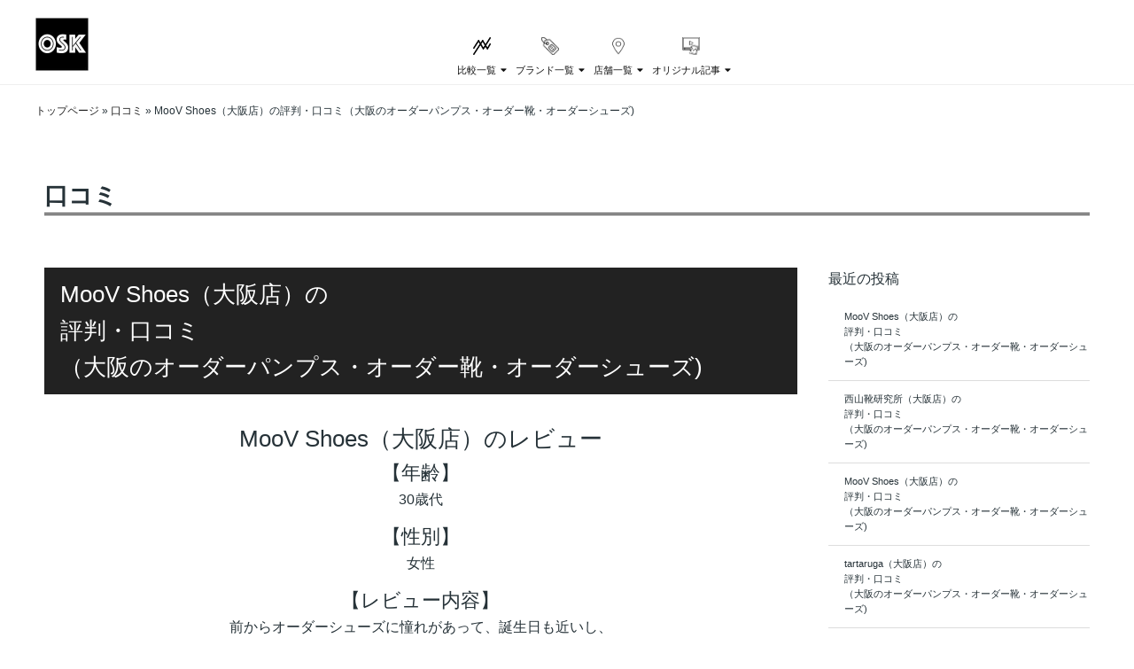

--- FILE ---
content_type: text/html; charset=UTF-8
request_url: https://osaka-ordershoes.com/review/moov-shoes/13133/
body_size: 13452
content:
<!DOCTYPE HTML>
<html lang="ja">
<head prefix="og: http://ogp.me/ns# fb: http://ogp.me/ns/fb# article: http://ogp.me/ns/article#">
	<meta charset="UTF-8">
	<title>MooV Shoes（大阪店）の<br>評判・口コミ<br>（大阪のオーダーパンプス・オーダー靴・オーダーシューズ)</title>
	<meta name="viewport" content="width=device-width,initial-scale=1.0">
	<!--[if lt IE 9]>
    <script src="http://html5shiv.googlecode.com/svn/trunk/html5.js"></script>
  <![endif]-->


<script src="https://kit.fontawesome.com/946ab04d5f.js" crossorigin="anonymous"></script>
	
<link rel="stylesheet" href="https://osaka-ordershoes.com/wp/wp-content/themes/xeory_base-child/style.css?2022-04-09-10-41-42">

<script async src="https://pagead2.googlesyndication.com/pagead/js/adsbygoogle.js?client=ca-pub-6822539483573918"
     crossorigin="anonymous"></script>	
	
<meta name='robots' content='index, follow, max-image-preview:large, max-snippet:-1, max-video-preview:-1' />

<!-- Google Tag Manager for WordPress by gtm4wp.com -->
<script data-cfasync="false" data-pagespeed-no-defer>//<![CDATA[
	var gtm4wp_datalayer_name = "dataLayer";
	var dataLayer = dataLayer || [];
//]]>
</script>
<!-- End Google Tag Manager for WordPress by gtm4wp.com --><meta name="keywords" content="" />
<meta name="description" content="MooV Shoes（大阪店）のレビュー

【年齢】30歳代

【性別】女性

【レビュー内容】前からオーダーシューズに憧れがあって、誕生日も近いし、自分へのプレゼントに思い切ってオーダーシューズに挑戦してみることにしました。ネ" />
<meta name="robots" content="index" />
<meta property="og:title" content="MooV Shoes（大阪店）の評判・口コミ（大阪のオーダーパンプス・オーダー靴・オーダーシューズ)" />
<meta property="og:type" content="article" />
<meta property="og:description" content="MooV Shoes（大阪店）のレビュー

【年齢】30歳代

【性別】女性

【レビュー内容】前からオーダーシューズに憧れがあって、誕生日も近いし、自分へのプレゼントに思い切ってオーダーシューズに挑戦してみることにしました。ネ" />
<meta property="og:url" content="https://osaka-ordershoes.com/review/moov-shoes/13133/" />
<meta property="og:image" content="https://osaka-ordershoes.com/wp/wp-content/uploads/2022/05/moovshoes-thumbnail-23.jpg" />
<meta property="og:locale" content="ja_JP" />
<meta property="og:site_name" content="【2024年最新】大阪・梅田・神戸・京都オーダーシューズを徹底比較 | 大阪・京都・神戸のオーダーシューズを比較検討！" />
<link href="https://plus.google.com/" rel="publisher" />

	<!-- This site is optimized with the Yoast SEO plugin v18.1 - https://yoast.com/wordpress/plugins/seo/ -->
	<meta name="description" content="MooV Shoes（大阪店）の評判・口コミ（オーダーメイドシューズ・オーダーパンプス) | 関西・大阪・京都・神戸の人気オーダーシューズ・オーダーパンプスブランドの特徴を詳細に解説！ウェブサイトを見ても、わかりずらいポイントを詳細な解説・評判・口コミをチェックできます。| 【2024年最新】大阪・梅田・神戸・京都オーダーシューズを徹底比較 | 大阪・京都・神戸のオーダーシューズを比較検討！" />
	<link rel="canonical" href="https://osaka-ordershoes.com/review/moov-shoes/13133/" />
	<meta property="og:locale" content="ja_JP" />
	<meta property="og:type" content="article" />
	<meta property="og:title" content="MooV Shoes（大阪店）の評判・口コミ（大阪のオーダーパンプス・オーダー靴・オーダーシューズ) | 関西・大阪・京都・神戸の人気やおすすめオーダーシューズ・オーダーパンプスの解説・評判・口コミを掲載中| 【2024年最新】大阪・梅田・神戸・京都オーダーシューズを徹底比較 | 大阪・京都・神戸のオーダーシューズを比較検討！" />
	<meta property="og:description" content="MooV Shoes（大阪店）の評判・口コミ（オーダーメイドシューズ・オーダーパンプス) | 関西・大阪・京都・神戸の人気オーダーシューズ・オーダーパンプスブランドの特徴を詳細に解説！ウェブサイトを見ても、わかりずらいポイントを詳細な解説・評判・口コミをチェックできます。| 【2024年最新】大阪・梅田・神戸・京都オーダーシューズを徹底比較 | 大阪・京都・神戸のオーダーシューズを比較検討！" />
	<meta property="og:url" content="https://osaka-ordershoes.com/review/moov-shoes/13133/" />
	<meta property="og:site_name" content="【2024年最新】大阪・梅田・神戸・京都オーダーシューズを徹底比較 | 大阪・京都・神戸のオーダーシューズを比較検討！" />
	<meta property="article:modified_time" content="2023-09-14T02:31:39+00:00" />
	<meta property="og:image" content="https://osaka-ordershoes.com/wp/wp-content/uploads/2022/05/moovshoes-thumbnail-23.jpg" />
	<meta property="og:image:width" content="290" />
	<meta property="og:image:height" content="240" />
	<meta property="og:image:type" content="image/jpeg" />
	<meta name="twitter:card" content="summary_large_image" />
	<script type="application/ld+json" class="yoast-schema-graph">{"@context":"https://schema.org","@graph":[{"@type":"Organization","@id":"https://osaka-ordershoes.com/#organization","name":"大阪・京都・神戸オーダーシューズ.com","url":"https://osaka-ordershoes.com/","sameAs":[],"logo":{"@type":"ImageObject","@id":"https://osaka-ordershoes.com/#logo","inLanguage":"ja","url":"https://osaka-ordershoes.com/wp/wp-content/uploads/2021/11/osaka.jpg","contentUrl":"https://osaka-ordershoes.com/wp/wp-content/uploads/2021/11/osaka.jpg","width":120,"height":120,"caption":"大阪・京都・神戸オーダーシューズ.com"},"image":{"@id":"https://osaka-ordershoes.com/#logo"}},{"@type":"WebSite","@id":"https://osaka-ordershoes.com/#website","url":"https://osaka-ordershoes.com/","name":"【2024年最新】大阪・梅田・神戸・京都オーダーシューズを徹底比較 | 大阪・京都・神戸のオーダーシューズを比較検討！","description":"大阪・梅田・神戸・京都でオーダーパンプス・オーダーシューズを注文したいなと思った方は、大阪オーダーシューズ比較.COMで比較・検討ができます。初めてご注文する方も、新しく一足頼みたい方にもオススメです。2021年最新のオーダーメードシューズ、オーダーパンプス、オーダー靴の比較や口コミが満載です。","publisher":{"@id":"https://osaka-ordershoes.com/#organization"},"potentialAction":[{"@type":"SearchAction","target":{"@type":"EntryPoint","urlTemplate":"https://osaka-ordershoes.com/?s={search_term_string}"},"query-input":"required name=search_term_string"}],"inLanguage":"ja"},{"@type":"ImageObject","@id":"https://osaka-ordershoes.com/review/moov-shoes/13133/#primaryimage","inLanguage":"ja","url":"https://osaka-ordershoes.com/wp/wp-content/uploads/2022/05/moovshoes-thumbnail-23.jpg","contentUrl":"https://osaka-ordershoes.com/wp/wp-content/uploads/2022/05/moovshoes-thumbnail-23.jpg","width":290,"height":240},{"@type":"WebPage","@id":"https://osaka-ordershoes.com/review/moov-shoes/13133/#webpage","url":"https://osaka-ordershoes.com/review/moov-shoes/13133/","name":"MooV Shoes（大阪店）の 評判・口コミ （大阪のオーダーパンプス・オーダー靴・オーダーシューズ) | 関西・大阪・京都・神戸の人気やおすすめオーダーシューズ・オーダーパンプスの解説・評判・口コミを掲載中| 【2024年最新】大阪・梅田・神戸・京都オーダーシューズを徹底比較 | 大阪・京都・神戸のオーダーシューズを比較検討！","isPartOf":{"@id":"https://osaka-ordershoes.com/#website"},"primaryImageOfPage":{"@id":"https://osaka-ordershoes.com/review/moov-shoes/13133/#primaryimage"},"datePublished":"2023-09-13T15:00:00+00:00","dateModified":"2023-09-14T02:31:39+00:00","description":"MooV Shoes（大阪店）の評判・口コミ（オーダーメイドシューズ・オーダーパンプス) | 関西・大阪・京都・神戸の人気オーダーシューズ・オーダーパンプスブランドの特徴を詳細に解説！ウェブサイトを見ても、わかりずらいポイントを詳細な解説・評判・口コミをチェックできます。| 【2024年最新】大阪・梅田・神戸・京都オーダーシューズを徹底比較 | 大阪・京都・神戸のオーダーシューズを比較検討！","breadcrumb":{"@id":"https://osaka-ordershoes.com/review/moov-shoes/13133/#breadcrumb"},"inLanguage":"ja","potentialAction":[{"@type":"ReadAction","target":["https://osaka-ordershoes.com/review/moov-shoes/13133/"]}]},{"@type":"BreadcrumbList","@id":"https://osaka-ordershoes.com/review/moov-shoes/13133/#breadcrumb","itemListElement":[{"@type":"ListItem","position":1,"name":"トップページ","item":"https://osaka-ordershoes.com/"},{"@type":"ListItem","position":2,"name":"口コミ","item":"https://osaka-ordershoes.com/review/"},{"@type":"ListItem","position":3,"name":"MooV Shoes（大阪店）の評判・口コミ（大阪のオーダーパンプス・オーダー靴・オーダーシューズ)"}]}]}</script>
	<!-- / Yoast SEO plugin. -->


<link rel='dns-prefetch' href='//ajax.googleapis.com' />
<link rel='dns-prefetch' href='//s.w.org' />
<script type="text/javascript">
window._wpemojiSettings = {"baseUrl":"https:\/\/s.w.org\/images\/core\/emoji\/14.0.0\/72x72\/","ext":".png","svgUrl":"https:\/\/s.w.org\/images\/core\/emoji\/14.0.0\/svg\/","svgExt":".svg","source":{"concatemoji":"https:\/\/osaka-ordershoes.com\/wp\/wp-includes\/js\/wp-emoji-release.min.js?ver=6.0.11"}};
/*! This file is auto-generated */
!function(e,a,t){var n,r,o,i=a.createElement("canvas"),p=i.getContext&&i.getContext("2d");function s(e,t){var a=String.fromCharCode,e=(p.clearRect(0,0,i.width,i.height),p.fillText(a.apply(this,e),0,0),i.toDataURL());return p.clearRect(0,0,i.width,i.height),p.fillText(a.apply(this,t),0,0),e===i.toDataURL()}function c(e){var t=a.createElement("script");t.src=e,t.defer=t.type="text/javascript",a.getElementsByTagName("head")[0].appendChild(t)}for(o=Array("flag","emoji"),t.supports={everything:!0,everythingExceptFlag:!0},r=0;r<o.length;r++)t.supports[o[r]]=function(e){if(!p||!p.fillText)return!1;switch(p.textBaseline="top",p.font="600 32px Arial",e){case"flag":return s([127987,65039,8205,9895,65039],[127987,65039,8203,9895,65039])?!1:!s([55356,56826,55356,56819],[55356,56826,8203,55356,56819])&&!s([55356,57332,56128,56423,56128,56418,56128,56421,56128,56430,56128,56423,56128,56447],[55356,57332,8203,56128,56423,8203,56128,56418,8203,56128,56421,8203,56128,56430,8203,56128,56423,8203,56128,56447]);case"emoji":return!s([129777,127995,8205,129778,127999],[129777,127995,8203,129778,127999])}return!1}(o[r]),t.supports.everything=t.supports.everything&&t.supports[o[r]],"flag"!==o[r]&&(t.supports.everythingExceptFlag=t.supports.everythingExceptFlag&&t.supports[o[r]]);t.supports.everythingExceptFlag=t.supports.everythingExceptFlag&&!t.supports.flag,t.DOMReady=!1,t.readyCallback=function(){t.DOMReady=!0},t.supports.everything||(n=function(){t.readyCallback()},a.addEventListener?(a.addEventListener("DOMContentLoaded",n,!1),e.addEventListener("load",n,!1)):(e.attachEvent("onload",n),a.attachEvent("onreadystatechange",function(){"complete"===a.readyState&&t.readyCallback()})),(e=t.source||{}).concatemoji?c(e.concatemoji):e.wpemoji&&e.twemoji&&(c(e.twemoji),c(e.wpemoji)))}(window,document,window._wpemojiSettings);
</script>
<style type="text/css">
img.wp-smiley,
img.emoji {
	display: inline !important;
	border: none !important;
	box-shadow: none !important;
	height: 1em !important;
	width: 1em !important;
	margin: 0 0.07em !important;
	vertical-align: -0.1em !important;
	background: none !important;
	padding: 0 !important;
}
</style>
	<link rel='stylesheet' id='base-css-css'  href='https://osaka-ordershoes.com/wp/wp-content/themes/xeory_base/base.css?ver=6.0.11' type='text/css' media='all' />
<link rel='stylesheet' id='font-awesome-css'  href='https://osaka-ordershoes.com/wp/wp-content/themes/xeory_base/lib/fonts/font-awesome-4.5.0/css/font-awesome.min.css?ver=6.0.11' type='text/css' media='all' />
<link rel='stylesheet' id='wp-block-library-css'  href='https://osaka-ordershoes.com/wp/wp-includes/css/dist/block-library/style.min.css?ver=6.0.11' type='text/css' media='all' />
<style id='global-styles-inline-css' type='text/css'>
body{--wp--preset--color--black: #000000;--wp--preset--color--cyan-bluish-gray: #abb8c3;--wp--preset--color--white: #ffffff;--wp--preset--color--pale-pink: #f78da7;--wp--preset--color--vivid-red: #cf2e2e;--wp--preset--color--luminous-vivid-orange: #ff6900;--wp--preset--color--luminous-vivid-amber: #fcb900;--wp--preset--color--light-green-cyan: #7bdcb5;--wp--preset--color--vivid-green-cyan: #00d084;--wp--preset--color--pale-cyan-blue: #8ed1fc;--wp--preset--color--vivid-cyan-blue: #0693e3;--wp--preset--color--vivid-purple: #9b51e0;--wp--preset--gradient--vivid-cyan-blue-to-vivid-purple: linear-gradient(135deg,rgba(6,147,227,1) 0%,rgb(155,81,224) 100%);--wp--preset--gradient--light-green-cyan-to-vivid-green-cyan: linear-gradient(135deg,rgb(122,220,180) 0%,rgb(0,208,130) 100%);--wp--preset--gradient--luminous-vivid-amber-to-luminous-vivid-orange: linear-gradient(135deg,rgba(252,185,0,1) 0%,rgba(255,105,0,1) 100%);--wp--preset--gradient--luminous-vivid-orange-to-vivid-red: linear-gradient(135deg,rgba(255,105,0,1) 0%,rgb(207,46,46) 100%);--wp--preset--gradient--very-light-gray-to-cyan-bluish-gray: linear-gradient(135deg,rgb(238,238,238) 0%,rgb(169,184,195) 100%);--wp--preset--gradient--cool-to-warm-spectrum: linear-gradient(135deg,rgb(74,234,220) 0%,rgb(151,120,209) 20%,rgb(207,42,186) 40%,rgb(238,44,130) 60%,rgb(251,105,98) 80%,rgb(254,248,76) 100%);--wp--preset--gradient--blush-light-purple: linear-gradient(135deg,rgb(255,206,236) 0%,rgb(152,150,240) 100%);--wp--preset--gradient--blush-bordeaux: linear-gradient(135deg,rgb(254,205,165) 0%,rgb(254,45,45) 50%,rgb(107,0,62) 100%);--wp--preset--gradient--luminous-dusk: linear-gradient(135deg,rgb(255,203,112) 0%,rgb(199,81,192) 50%,rgb(65,88,208) 100%);--wp--preset--gradient--pale-ocean: linear-gradient(135deg,rgb(255,245,203) 0%,rgb(182,227,212) 50%,rgb(51,167,181) 100%);--wp--preset--gradient--electric-grass: linear-gradient(135deg,rgb(202,248,128) 0%,rgb(113,206,126) 100%);--wp--preset--gradient--midnight: linear-gradient(135deg,rgb(2,3,129) 0%,rgb(40,116,252) 100%);--wp--preset--duotone--dark-grayscale: url('#wp-duotone-dark-grayscale');--wp--preset--duotone--grayscale: url('#wp-duotone-grayscale');--wp--preset--duotone--purple-yellow: url('#wp-duotone-purple-yellow');--wp--preset--duotone--blue-red: url('#wp-duotone-blue-red');--wp--preset--duotone--midnight: url('#wp-duotone-midnight');--wp--preset--duotone--magenta-yellow: url('#wp-duotone-magenta-yellow');--wp--preset--duotone--purple-green: url('#wp-duotone-purple-green');--wp--preset--duotone--blue-orange: url('#wp-duotone-blue-orange');--wp--preset--font-size--small: 13px;--wp--preset--font-size--medium: 20px;--wp--preset--font-size--large: 36px;--wp--preset--font-size--x-large: 42px;}.has-black-color{color: var(--wp--preset--color--black) !important;}.has-cyan-bluish-gray-color{color: var(--wp--preset--color--cyan-bluish-gray) !important;}.has-white-color{color: var(--wp--preset--color--white) !important;}.has-pale-pink-color{color: var(--wp--preset--color--pale-pink) !important;}.has-vivid-red-color{color: var(--wp--preset--color--vivid-red) !important;}.has-luminous-vivid-orange-color{color: var(--wp--preset--color--luminous-vivid-orange) !important;}.has-luminous-vivid-amber-color{color: var(--wp--preset--color--luminous-vivid-amber) !important;}.has-light-green-cyan-color{color: var(--wp--preset--color--light-green-cyan) !important;}.has-vivid-green-cyan-color{color: var(--wp--preset--color--vivid-green-cyan) !important;}.has-pale-cyan-blue-color{color: var(--wp--preset--color--pale-cyan-blue) !important;}.has-vivid-cyan-blue-color{color: var(--wp--preset--color--vivid-cyan-blue) !important;}.has-vivid-purple-color{color: var(--wp--preset--color--vivid-purple) !important;}.has-black-background-color{background-color: var(--wp--preset--color--black) !important;}.has-cyan-bluish-gray-background-color{background-color: var(--wp--preset--color--cyan-bluish-gray) !important;}.has-white-background-color{background-color: var(--wp--preset--color--white) !important;}.has-pale-pink-background-color{background-color: var(--wp--preset--color--pale-pink) !important;}.has-vivid-red-background-color{background-color: var(--wp--preset--color--vivid-red) !important;}.has-luminous-vivid-orange-background-color{background-color: var(--wp--preset--color--luminous-vivid-orange) !important;}.has-luminous-vivid-amber-background-color{background-color: var(--wp--preset--color--luminous-vivid-amber) !important;}.has-light-green-cyan-background-color{background-color: var(--wp--preset--color--light-green-cyan) !important;}.has-vivid-green-cyan-background-color{background-color: var(--wp--preset--color--vivid-green-cyan) !important;}.has-pale-cyan-blue-background-color{background-color: var(--wp--preset--color--pale-cyan-blue) !important;}.has-vivid-cyan-blue-background-color{background-color: var(--wp--preset--color--vivid-cyan-blue) !important;}.has-vivid-purple-background-color{background-color: var(--wp--preset--color--vivid-purple) !important;}.has-black-border-color{border-color: var(--wp--preset--color--black) !important;}.has-cyan-bluish-gray-border-color{border-color: var(--wp--preset--color--cyan-bluish-gray) !important;}.has-white-border-color{border-color: var(--wp--preset--color--white) !important;}.has-pale-pink-border-color{border-color: var(--wp--preset--color--pale-pink) !important;}.has-vivid-red-border-color{border-color: var(--wp--preset--color--vivid-red) !important;}.has-luminous-vivid-orange-border-color{border-color: var(--wp--preset--color--luminous-vivid-orange) !important;}.has-luminous-vivid-amber-border-color{border-color: var(--wp--preset--color--luminous-vivid-amber) !important;}.has-light-green-cyan-border-color{border-color: var(--wp--preset--color--light-green-cyan) !important;}.has-vivid-green-cyan-border-color{border-color: var(--wp--preset--color--vivid-green-cyan) !important;}.has-pale-cyan-blue-border-color{border-color: var(--wp--preset--color--pale-cyan-blue) !important;}.has-vivid-cyan-blue-border-color{border-color: var(--wp--preset--color--vivid-cyan-blue) !important;}.has-vivid-purple-border-color{border-color: var(--wp--preset--color--vivid-purple) !important;}.has-vivid-cyan-blue-to-vivid-purple-gradient-background{background: var(--wp--preset--gradient--vivid-cyan-blue-to-vivid-purple) !important;}.has-light-green-cyan-to-vivid-green-cyan-gradient-background{background: var(--wp--preset--gradient--light-green-cyan-to-vivid-green-cyan) !important;}.has-luminous-vivid-amber-to-luminous-vivid-orange-gradient-background{background: var(--wp--preset--gradient--luminous-vivid-amber-to-luminous-vivid-orange) !important;}.has-luminous-vivid-orange-to-vivid-red-gradient-background{background: var(--wp--preset--gradient--luminous-vivid-orange-to-vivid-red) !important;}.has-very-light-gray-to-cyan-bluish-gray-gradient-background{background: var(--wp--preset--gradient--very-light-gray-to-cyan-bluish-gray) !important;}.has-cool-to-warm-spectrum-gradient-background{background: var(--wp--preset--gradient--cool-to-warm-spectrum) !important;}.has-blush-light-purple-gradient-background{background: var(--wp--preset--gradient--blush-light-purple) !important;}.has-blush-bordeaux-gradient-background{background: var(--wp--preset--gradient--blush-bordeaux) !important;}.has-luminous-dusk-gradient-background{background: var(--wp--preset--gradient--luminous-dusk) !important;}.has-pale-ocean-gradient-background{background: var(--wp--preset--gradient--pale-ocean) !important;}.has-electric-grass-gradient-background{background: var(--wp--preset--gradient--electric-grass) !important;}.has-midnight-gradient-background{background: var(--wp--preset--gradient--midnight) !important;}.has-small-font-size{font-size: var(--wp--preset--font-size--small) !important;}.has-medium-font-size{font-size: var(--wp--preset--font-size--medium) !important;}.has-large-font-size{font-size: var(--wp--preset--font-size--large) !important;}.has-x-large-font-size{font-size: var(--wp--preset--font-size--x-large) !important;}
</style>
<link rel='stylesheet' id='ShortCode_ArticleList-css'  href='https://osaka-ordershoes.com/wp/wp-content/plugins/ShortCode_ArticleList/css/ShortCode_ArticleList.css?ver=6.0.11' type='text/css' media='all' />
<link rel='stylesheet' id='contact-form-7-css'  href='https://osaka-ordershoes.com/wp/wp-content/plugins/contact-form-7/includes/css/styles.css?ver=5.3' type='text/css' media='all' />
<link rel='stylesheet' id='parent-style-css'  href='https://osaka-ordershoes.com/wp/wp-content/themes/xeory_base/style.css?ver=6.0.11' type='text/css' media='all' />
<link rel='stylesheet' id='child-style-css'  href='https://osaka-ordershoes.com/wp/wp-content/themes/xeory_base-child/style.css?ver=6.0.11' type='text/css' media='all' />
<link rel='stylesheet' id='layout-css'  href='https://osaka-ordershoes.com/wp/wp-content/themes/xeory_base-child/css/layout.css?ver=6.0.11' type='text/css' media='all' />
<link rel='stylesheet' id='main-css-css'  href='https://osaka-ordershoes.com/wp/wp-content/themes/xeory_base-child/style.css?ver=6.0.11' type='text/css' media='all' />
<script type='text/javascript' src='https://ajax.googleapis.com/ajax/libs/jquery/1/jquery.min.js?ver=6.0.11' id='jquery-js'></script>
<script type='text/javascript' src='https://osaka-ordershoes.com/wp/wp-content/plugins/duracelltomi-google-tag-manager/js/gtm4wp-form-move-tracker.js?ver=1.11.6' id='gtm4wp-form-move-tracker-js'></script>
<link rel="https://api.w.org/" href="https://osaka-ordershoes.com/wp-json/" /><link rel="alternate" type="application/json" href="https://osaka-ordershoes.com/wp-json/wp/v2/review/13133" /><link rel="EditURI" type="application/rsd+xml" title="RSD" href="https://osaka-ordershoes.com/wp/xmlrpc.php?rsd" />
<link rel="wlwmanifest" type="application/wlwmanifest+xml" href="https://osaka-ordershoes.com/wp/wp-includes/wlwmanifest.xml" /> 
<meta name="generator" content="WordPress 6.0.11" />
<link rel='shortlink' href='https://osaka-ordershoes.com/?p=13133' />
<link rel="alternate" type="application/json+oembed" href="https://osaka-ordershoes.com/wp-json/oembed/1.0/embed?url=https%3A%2F%2Fosaka-ordershoes.com%2Freview%2Fmoov-shoes%2F13133%2F" />
<link rel="alternate" type="text/xml+oembed" href="https://osaka-ordershoes.com/wp-json/oembed/1.0/embed?url=https%3A%2F%2Fosaka-ordershoes.com%2Freview%2Fmoov-shoes%2F13133%2F&#038;format=xml" />

<!-- Google Tag Manager for WordPress by gtm4wp.com -->
<script data-cfasync="false" data-pagespeed-no-defer>//<![CDATA[
	var dataLayer_content = {"pagePostType":"review","pagePostType2":"single-review","pagePostAuthor":"admin"};
	dataLayer.push( dataLayer_content );//]]>
</script>
<script data-cfasync="false">//<![CDATA[
(function(w,d,s,l,i){w[l]=w[l]||[];w[l].push({'gtm.start':
new Date().getTime(),event:'gtm.js'});var f=d.getElementsByTagName(s)[0],
j=d.createElement(s),dl=l!='dataLayer'?'&l='+l:'';j.async=true;j.src=
'//www.googletagmanager.com/gtm.'+'js?id='+i+dl;f.parentNode.insertBefore(j,f);
})(window,document,'script','dataLayer','GTM-5ZR6TKB');//]]>
</script>
<!-- End Google Tag Manager -->
<!-- End Google Tag Manager for WordPress by gtm4wp.com --><link rel="apple-touch-icon" sizes="120x120" href="/wp/wp-content/uploads/fbrfg/apple-touch-icon.png">
<link rel="icon" type="image/png" sizes="32x32" href="/wp/wp-content/uploads/fbrfg/favicon-32x32.png">
<link rel="icon" type="image/png" sizes="16x16" href="/wp/wp-content/uploads/fbrfg/favicon-16x16.png">
<link rel="manifest" href="/wp/wp-content/uploads/fbrfg/site.webmanifest">
<link rel="mask-icon" href="/wp/wp-content/uploads/fbrfg/safari-pinned-tab.svg" color="#5bbad5">
<link rel="shortcut icon" href="/wp/wp-content/uploads/fbrfg/favicon.ico">
<meta name="msapplication-TileColor" content="#da532c">
<meta name="msapplication-config" content="/wp/wp-content/uploads/fbrfg/browserconfig.xml">
<meta name="theme-color" content="#ffffff"><meta name="generator" content="Powered by WPBakery Page Builder - drag and drop page builder for WordPress."/>
<noscript><style> .wpb_animate_when_almost_visible { opacity: 1; }</style></noscript></head>

<body id="top" class="review-template-default single single-review postid-13133 left-content default wpb-js-composer js-comp-ver-6.2.0 vc_responsive" itemschope="itemscope" itemtype="http://schema.org/WebPage">

  <div id="fb-root"></div>
<script>(function(d, s, id) {
  var js, fjs = d.getElementsByTagName(s)[0];
  if (d.getElementById(id)) return;
  js = d.createElement(s); js.id = id;
  js.src = "//connect.facebook.net/ja_JP/sdk.js#xfbml=1&version=v2.8&appId=";
  fjs.parentNode.insertBefore(js, fjs);
}(document, 'script', 'facebook-jssdk'));</script>

<header id="header" >
  <div class="wrap">
   
        <a href="https://osaka-ordershoes.com" class="logo-img-container">
					<img src="https://osaka-ordershoes.com/wp/wp-content/uploads/2020/11/osaka.jpg" alt="大阪オーダーメードシューズ比較.com">
		</a>


<!--<div class="nav-menu">
	<div class="btn-trigger headerTopLink " id="btn01">
			<span></span>
			<span></span>
			<span></span>
		</div>-->
	<ul class="headerTotal" id="header-main">
    <li class="headerLi 01" id="btn01">
		<a class="headerTopLink headerArrowUnder">
			<img src="https://osaka-ordershoes.com/wp/wp-content/uploads/2020/11/compare.jpg">
			<p>比較一覧</p>
		</a>
        <ul class="headerSubUl 01">
            <li class="headerSubLi"><a href="https://osaka-ordershoes.com/">総合比較</a></li>
            <li class="headerSubLi"><a href="/price">価格比較</a></li>
            <li class="headerSubLi"><a href="/delivery/">納期比較</a></li>
			<li class="headerSubLi"><a href="/order">注文比較</a></li>
			<li class="headerSubLi"><a href="/design">デザイン比較</a></li>
            <li class="headerSubLi"><a href="/safety">安心度比較</a></li>
			<li class="headerSubLi"><a href="/manufacturing">製造比較</a></li>
			<li class="headerSubLi"><a href="/measurement">計測比較</a></li>
        </ul>
    </li>
    <li class="headerLi 02" id="btn01">
		<a class="headerTopLink headerArrowUnder">
			<img src="https://osaka-ordershoes.com/wp/wp-content/uploads/2020/11/brand.jpg">
			<p>ブランド一覧</p>
		</a>
        <ul class="headerSubUl 02">
			<li class="headerSubLi"><a href="/moov-shoes">MooV Shoes（大阪店）</a></li>
            <li class="headerSubLi"><a href="/dandyismcollection">Dandyism Collection（大阪店）</a></li>
            <li class="headerSubLi"><a href="/nishiyama">西山靴研究所（大阪店）</a></li>
            <li class="headerSubLi"><a href="/millefoglie">mille foglie（大阪店）</a></li>
            <li class="headerSubLi"><a href="/tartaruga">tartaruga（大阪店）</a></li>
			<li class="headerSubLi"><a href="/eroe">eroe（大阪店）</a></li>
            <li class="headerSubLi"><a href="/kobayashi">Kobayashi（大阪店）</a></li>
			<li class="headerSubLi"><a href="/ginzataiga">銀座大賀靴工房（大阪店）</a></li>
			<li class="headerSubLi"><a href="/kashi-yama">KASHIYAMA（大阪店）</a></li>
			<li class="headerSubLi"><a href="/ryouetani">Ryo Uetani（大阪店）</a></li>
			<li class="headerSubLi"><a href="/tailormademandm">tailor made M and M（大阪店）</a></li>
			<li class="headerSubLi"><a href="/monetteramoto">MONET TERAMOTO（大阪店）</a></li>
			<li class="headerSubLi"><a href="/nakayama">中山靴店（大阪店）</a></li>
			<li class="headerSubLi"><a href="/annbespoke">Ann Bespoke（大阪店）</a></li>
			<li class="headerSubLi"><a href="/labiandream">Labian Dream（大阪店）</a></li>
        </ul>
    </li>
	<li class="headerLi 03">
		<a class="headerTopLink headerArrowUnder">
			<img src="https://osaka-ordershoes.com/wp/wp-content/uploads/2020/11/shop.jpg">
			<p>店舗一覧</p>
		</a>
			<ul class="headerSubUl 03">
				<li class="headerSubLi"><a href="/shop">店舗一覧</a></li>
				<li class="headerSubLi"><a href="/shop/moovshoes">MooV Shoes（大阪店）</a></li>
            <li class="headerSubLi"><a href="/shop/dandyismcollection">Dandyism Collection（大阪店）</a></li>
            <li class="headerSubLi"><a href="/shop/nishiyama">西山靴研究所（大阪店）</a></li>
            <li class="headerSubLi"><a href="/shop/millefoglie">mille foglie（大阪店）</a></li>
            <li class="headerSubLi"><a href="/shop/tartaruga">tartaruga（大阪店）</a></li>
			<li class="headerSubLi"><a href="/shop/eroe">eroe（大阪店）</a></li>
            <li class="headerSubLi"><a href="/shop/kobayashi">Kobayashi（大阪店）</a></li>
			<li class="headerSubLi"><a href="/shop/ginzataiga">銀座大賀靴工房（大阪店）</a></li>
			<li class="headerSubLi"><a href="/shop/kashiyama">KASHIYAMA（大阪店）</a></li>
			<li class="headerSubLi"><a href="/shop/ryouetani">Ryo Uetani（大阪店）</a></li>
			<li class="headerSubLi"><a href="/shop/tailormademandm">tailor made M and M（大阪店）</a></li>
			<li class="headerSubLi"><a href="/shop/monetteramoto">MONET TERAMOTO（大阪店）</a></li>
			<li class="headerSubLi"><a href="/shop/nakayama">中山靴店（大阪店）</a></li>
			<li class="headerSubLi"><a href="/shop/annbespoke">Ann Bespoke（大阪店）</a></li>
			<li class="headerSubLi"><a href="/shop/labiandream">Labian Dream（大阪店）</a></li>
        </ul>
    </li>
    <li class="headerLi 04">
		<a class="headerTopLink headerArrowUnder">
			<img src="https://osaka-ordershoes.com/wp/wp-content/uploads/2020/11/content.jpg">
			<p>オリジナル記事</p>
		</a>
        <ul class="headerSubUl 04">
            <li class="headerSubLi"><a href="/news">お知らせ</a></li>
            <li class="headerSubLi"><a href="/glossary">オーダーシューズ用語集</a></li>
			<li class="headerSubLi"><a href="/dougakaisetsu">靴づくり動画解説</a></li>
            <li class="headerSubLi"><a href="/review">お客様の声・クチコミ</a></li>
        </ul>
    </li>
</ul>
</div>
 
</header>
	<div class="breadcrumbs-wrap">
<p id="breadcrumbs"><span><span><a href="https://osaka-ordershoes.com/">トップページ</a> » <span><a href="https://osaka-ordershoes.com/review/">口コミ</a> » <span class="breadcrumb_last" aria-current="page">MooV Shoes（大阪店）の評判・口コミ（大阪のオーダーパンプス・オーダー靴・オーダーシューズ)</span></span></span></span></p>	</div>

<!-- start global nav  -->
<!---->
<!--<nav id="gnav" role="navigation" itemscope="itemscope" itemtype="http://scheme.org/SiteNavigationElement">
  <div class="wrap">
  <div id="gnav-container" class="gnav-container"><ul id="gnav-ul" class="clearfix"><li id="menu-item-856" class="menu-item menu-item-type-custom menu-item-object-custom menu-item-has-children menu-item-856"><a>詳細メニュー</a>
<ul class="sub-menu">
	<li id="menu-item-850" class="menu-item menu-item-type-custom menu-item-object-custom menu-item-850"><a>カテゴリ比較</a></li>
	<li id="menu-item-851" class="menu-item menu-item-type-custom menu-item-object-custom menu-item-has-children menu-item-851"><a>ブランドページ</a>
	<ul class="sub-menu">
		<li id="menu-item-6279" class="menu-item menu-item-type-post_type menu-item-object-page menu-item-6279 ginzataiga"><a href="https://osaka-ordershoes.com/ginzataiga/">銀座大賀靴工房（大阪店）| オーダーシューズ・オーダーパンプス・オーダー靴</a></li>
	</ul>
</li>
	<li id="menu-item-939" class="menu-item menu-item-type-post_type_archive menu-item-object-news menu-item-939"><a href="https://osaka-ordershoes.com/news/">お知らせ</a></li>
	<li id="menu-item-942" class="menu-item menu-item-type-post_type_archive menu-item-object-dougakaisetsu menu-item-942"><a href="https://osaka-ordershoes.com/dougakaisetsu/">動画解説</a></li>
	<li id="menu-item-943" class="menu-item menu-item-type-post_type_archive menu-item-object-glossary menu-item-943"><a href="https://osaka-ordershoes.com/glossary/">用語集</a></li>
	<li id="menu-item-944" class="menu-item menu-item-type-post_type_archive menu-item-object-review menu-item-944"><a href="https://osaka-ordershoes.com/review/">口コミ</a></li>
	<li id="menu-item-828" class="menu-item menu-item-type-post_type menu-item-object-page menu-item-828 contact"><a href="https://osaka-ordershoes.com/contact/">お問い合わせ</a></li>
</ul>
</li>
</ul></div>    </div>
</nav>
-->

	
	<style>
		#header .wrap{
			display: flex;
			justify-content: space-between;
			align-items: center;
			padding: 10px 0 15px;
		}
		.logo-img-container{
			width: 60px;
		}
		.logo-img-container img {
			width: 100%;
		}
	.site-header{
		display:none;
		
	}
	.headerTotal{
		/*display:none;*/
		display:block;
		display: flex;
	}

	.headerTotal{
		max-width: 900px;
		height:55px;
		background-color: #fff;
		margin:0 auto;
		padding:0;
		list-style:none;
		text-align:center;
		color:#111;
		position: relative;
	}
	.header-logo-container {
		position: absolute;
		top: 0;
		left: 0;
	}
	.headerTotal a{
		color:#111;
		text-decoration: none;
	}
	.headerTopLink{
		display: block;
		height:40px;
		line-height: 40px;
		font-size: 11px;
		/*margin-top:10px;*/
		margin: 8px 0;
		width:100%;
		padding:0 5px;

	}
	.headerTopLink:hover{
		opacity: 1;
		/*background-color: #444444;*/
	}
		.headerTopLink p {
			display: block;
			line-height: 15px;
		}
		.headerTopLink p:after{
			    font-family: "Font Awesome 5 Free";
			content: "\f0d7";
			font-weight: 700;
			padding-left: 5px;
		}
		.headerTopLink img {
			width: 20px;
		}
	.btn-trigger.headerTopLink{
		pointer-events: none;
	}
	.headerLogoImg{
		height:55px;
	}
	.headerLi{
		display:inline-block;
		vertical-align: top;
		height:55px;

	}
	.headerSubUl{
		position:fixed;
		top:87px;
		left:0;
		width:100%;
		background-color: #f5f5f5;
		margin:0;
		padding:0;
		list-style:none;
		height:100%;
		opacity: 0.9;
		z-index:9999;
		
	}

	.headerSubLi a{
		display: block;
		line-height: 30px;
		font-size:10px;
		/* color:#666666; */

	}

	.headerSubLi a:hover{
		background-color: #DDDDDD;


	}


	.headerSubSubUl{
		margin:0;
		padding:0;
		list-style:none;
	}



	/*.headerArrowUnder:after{
		font-family: "Font Awesome 5 Free";
		content: "\f0d7";
		font-weight: 700;
		padding-left:5px;
	}*/
	.cvButton{
		border:1px solid #ffffff;
		/*background-color:#333333;*/
		/*border-radius:10px;*/
		box-shadow: 0 2px 3px 0 rgba(255, 255, 255, 1);

	}
	a.cvButton{
		font-weight: bold;
	}
	.cvButton.btn-green{
		background-color: #1eae35;
	}
	.cvButton.btn-orange{
		background-color: #f49a01;
		width: 65px;
		text-align: left;
	}
	.marginLeft{
		margin-left: 5px;
	}
	
	.arrow{
    position: relative;
    display: inline-block;
   /* padding: 0 0 0 16px;*/
    color: #111;
    vertical-align: middle;
    text-decoration: none;
}
.arrow::before,
.arrow::after{
    position: absolute;
    top: 0;
    bottom: 0;
    left: 0;
    margin: auto;
    content: "";
    vertical-align: middle;
}
	
	.sample5-1::before{
    left: 50px;
    width: 5px;
    height: 5px;
    border-top: 1px solid #ffffff;
    border-right: 1px solid #ffffff;
    -webkit-transform: rotate(45deg);
    transform: rotate(45deg);
}
.btn-trigger {
  position: relative;
  cursor: pointer;
  width: 50px !important;
	display:none;
}

#header .wrap .btn-trigger span {
  position: absolute;
  /*left: 12px;*/
	right: 0;
  width: 30px;
  height: 4px;
  background-color: #111;
  border-radius: 4px;
}
#header .wrap .btn-trigger span {
  display: inline-block;
  transition: all .5s;
  box-sizing: border-box;
}
#header .wrap .btn-trigger span:nth-of-type(1) {
  top: 7px;
}
#header .wrap .btn-trigger span:nth-of-type(2) {
  top: 17px;
}
#header .wrap .btn-trigger span:nth-of-type(3) {
  bottom: 8px;
}

#btn01.active span:nth-of-type(1) {
  -webkit-transform: translateY(20px) rotate(-45deg);
  transform: translateY(13px) rotate(-45deg);
}
#btn01.active span:nth-of-type(2) {
  opacity: 0;
}
#btn01.active span:nth-of-type(3) {
  -webkit-transform: translateY(-20px) rotate(45deg);
  transform: translateY(-9px) rotate(45deg);
}


	@media only screen and (max-width:933px) {
		.headerTotal{
			/*display:none;*/
		}
	}
	
	@media only screen and (max-width:767px) {
		#header {
			height: 150px;
		}
		.logo-img-container {
			width: 40px;
		}
		.headerTopLink {
			padding: 0 7px;
		}
		.headerTopLink p:after {
			content: none;
		}
		.btn-trigger {
			display: block;
			position: absolute;
			top: 25px;
			right: 30px;
		}
		.headerSubUl{
			display:none;
		}
		.headerSubUl.show{
			display:block
		}
		.headerSubSubUl {
			display:none;
		}
		.headerSubSubUl.show {
			display:block
		}
		.header-logo-container {
			margin-right: 20px;
		}
		.headerLi span {
			left: 20px;
		}
	}
		@media only screen and (max-width: 320px){
			.headerTopLink {
				padding: 3px;
			}
		}
			
		
		

	
</style>

<script>
	if(window.matchMedia("(min-width: 768px)").matches){
		jQuery('.headerLi').hover(
		 function(){
			 jQuery(this).toggleClass('active');
		 }
		);
		
		jQuery('.headerSubUl').hide();
		jQuery('.headerLi').hover(
			 function(){
				 jQuery(this).find('.headerSubUl').show();
			 },
			function(){
				jQuery(this).find('.headerSubUl').hide();
			}
		);
		
		jQuery('.headerSubSubUl').hide();
		jQuery('.headerSubLi').hover(
        function() {
            jQuery(this).find('.headerSubSubUl').show();
        },
        function() {
			jQuery(this).find('.headerSubSubUl').hide();
		   }
		);
		
	}else if(window.matchMedia("(max-width: 767px)").matches){
		jQuery('.headerLi').click(
		 function(){
			 if(!jQuery(this).hasClass('active')){
				 jQuery(this).addClass('active')
			 } else if(jQuery(this).hasClass('active')){
				  jQuery(this).removeClass('active')
			 }
		 }
		);
		jQuery('.headerLi.01').click(
			function(){
				if(!jQuery('.headerSubUl.01').hasClass('show')){
					console.log('not-has')
					jQuery('.headerSubUl.01').addClass('show')
					jQuery('.headerSubUl.02').removeClass('show')
					jQuery('.headerSubUl.03').removeClass('show')
					jQuery('.headerSubUl.04').removeClass('show')
				} else if(jQuery('.headerSubUl.01').hasClass('show')){
					console.log('has')
					jQuery('.headerSubUl.01').removeClass('show')
				}
			}
		)
		
		jQuery('.headerLi.02').click(
			function(){
				if(!jQuery('.headerSubUl.02').hasClass('show')){
					console.log('not-has')
					jQuery('.headerSubUl.02').addClass('show')
					jQuery('.headerSubUl.01').removeClass('show')
					jQuery('.headerSubUl.03').removeClass('show')
					jQuery('.headerSubUl.04').removeClass('show')
					 jQuery('.headerLi').removeClass('active')
				} else if(jQuery('.headerSubUl.02').hasClass('show')){
					console.log('has')
					jQuery('.headerSubUl.02').removeClass('show')
				}
			}
		)
		
		jQuery('.headerLi.03').click(
			function(){
				if(!jQuery('.headerSubUl.03').hasClass('show')){
					console.log('not-has')
					jQuery('.headerSubUl.03').addClass('show')
					jQuery('.headerSubUl.01').removeClass('show')
					jQuery('.headerSubUl.02').removeClass('show')
					jQuery('.headerSubUl.04').removeClass('show')
					 jQuery('.headerLi').removeClass('active')
				} else if(jQuery('.headerSubUl.03').hasClass('show')){
					console.log('has')
					jQuery('.headerSubUl.03').removeClass('show')
				}
			}
		)	
		jQuery('.headerLi.04').click(
			function(){
				if(!jQuery('.headerSubUl.04').hasClass('show')){
					console.log('not-has')
					jQuery('.headerSubUl.04').addClass('show')
					jQuery('.headerSubUl.01').removeClass('show')
					jQuery('.headerSubUl.02').removeClass('show')
					jQuery('.headerSubUl.03').removeClass('show')
					 jQuery('.headerLi').removeClass('active')
				} else if(jQuery('.headerSubUl.04').hasClass('show')){
					console.log('has')
					jQuery('.headerSubUl.04').removeClass('show')
				}
			}
		)	
		jQuery('.headerSubSubUl').hide();
		jQuery('.headerSubLi').hover(
        function() {
            jQuery(this).find('.headerSubSubUl').show();
        },
        function() {
			jQuery(this).find('.headerSubSubUl').hide();
		   }
		);
	}
</script>

<div id="content">


<div class="wrap clearfix">

  <!--<ol class="breadcrumb clearfix" itemscope itemtype="https://schema.org/BreadcrumbList" ><li itemscope itemtype="https://schema.org/ListItem" itemprop="itemListElement"><a itemprop="item" href="https://osaka-ordershoes.com"><i class="fa fa-home"></i> <span itemprop="name">ホーム</span></a><meta itemprop="position" content="1"> / </li><li itemscope itemtype="https://schema.org/ListItem" itemprop="itemListElement"><a itemprop="item" href="https://osaka-ordershoes.com/review/"><i class="fa fa-pencil-square-o"></i> <span itemprop="name">口コミ</span></a><meta itemprop="position" content="2"> / </li><li itemscope itemtype="https://schema.org/ListItem" itemprop="itemListElement"><i class="fa fa-file"></i> <span itemprop="name">MooV Shoes（大阪店）の<br>評判・口コミ<br>（大阪のオーダーパンプス・オーダー靴・オーダーシューズ)</span><meta itemprop="position" content="3"></li></ol>-->
  <div id="main"class="col-md-8" role="main" itemprop="mainContentOfPage">

    <div class="main-inner">

        <article id="post-13133" class="post-13133 review type-review status-publish has-post-thumbnail hentry reviewcategory-moov-shoes reviewtag-3dprinter reviewtag-originallast reviewtag-fullordermade" itemscope="itemscope" itemtype="http://schema.org/CreativeWork">

      <header class="post-header archive-post-header">
        <h1 class="post-title archive-post-title" itemprop="headline">口コミ</h1>
      </header>

      <section class="archive-content archive-taxonomy" itemprop="text">

        <article class="taxonomy-main">
          <h1 class="custom-single-title">MooV Shoes（大阪店）の<br>評判・口コミ<br>（大阪のオーダーパンプス・オーダー靴・オーダーシューズ)</h1>
          <div class="custom-single-body">
            <h1>MooV Shoes（大阪店）のレビュー</h1>
<h2>【年齢】</h2>
<p>30歳代</p>
<h2>【性別】</h2>
<p>女性</p>
<h2>【レビュー内容】</h2>
<p>前からオーダーシューズに憧れがあって、誕生日も近いし、</p>
<p>自分へのプレゼントに思い切ってオーダーシューズに挑戦してみることにしました。</p>
<p>ネットで調べて、口コミのよかったMooVShoses大阪店でお願いすることにしました。</p>
<p>仕事にもつかえるような靴がいいと思って、シンプルなパンプスにしました。</p>
<p>丁寧なヒアリングをしてもらってシンプルだけどおしゃれなデザインを提案してもらって決めました。</p>
<p>素材も実際に手に取って決めることができます。</p>
<p>サイズ測定などもスムーズにできて、楽でした。</p>
<p>出来上がった靴はとても上質で綺麗で、市販品ではみたことのない丁寧なステッチで、<br />しばらく置いて眺めてました。</p>
<p>履き心地ももちろん最高で、クッション性があり長時間履いても足が疲れません。</p>
<hr>
<p><bold>【オーダーシューズブランド】</bold><br /><a href="https://osaka-ordershoes.com/moov-shoes/"></bold>MooV Shoes（大阪店）を見る</bold></a></p>
<hr>
<p><bold>【評判・口コミ】</bold><br /><a href="https://osaka-ordershoes.com/review">評判・口コミ一覧</a></p>
<hr>
<p><bold>【トップページ】</bold><br /><a href="https://osaka-ordershoes.com/">大阪オーダシューズ.com</a></p>
          </div>
        </article>

                <aside class="taxonomy-sidebar">
          <div class="sidebar-item">
            <h2 class="taxonomy-sidebar-title">最近の投稿</h2>
            <div class="sidebar-item-list">

              
              <a href="https://osaka-ordershoes.com/review/moov-shoes/13097/" class="sidebar-link">
                <h3 class="sidebar-list-title">MooV Shoes（大阪店）の<br>評判・口コミ<br>（大阪のオーダーパンプス・オーダー靴・オーダーシューズ)</h3>
              </a>

              
              <a href="https://osaka-ordershoes.com/review/nishiyama/13141/" class="sidebar-link">
                <h3 class="sidebar-list-title">西山靴研究所（大阪店）の<br>評判・口コミ<br>（大阪のオーダーパンプス・オーダー靴・オーダーシューズ)</h3>
              </a>

              
              <a href="https://osaka-ordershoes.com/review/moov-shoes/13169/" class="sidebar-link">
                <h3 class="sidebar-list-title">MooV Shoes（大阪店）の<br>評判・口コミ<br>（大阪のオーダーパンプス・オーダー靴・オーダーシューズ)</h3>
              </a>

              
              <a href="https://osaka-ordershoes.com/review/tartaruga/13145/" class="sidebar-link">
                <h3 class="sidebar-list-title">tartaruga（大阪店）の<br>評判・口コミ<br>（大阪のオーダーパンプス・オーダー靴・オーダーシューズ)</h3>
              </a>

              
              <a href="https://osaka-ordershoes.com/review/millefoglie/13143/" class="sidebar-link">
                <h3 class="sidebar-list-title">mille foglie（大阪店）の<br>評判・口コミ<br>（大阪のオーダーパンプス・オーダー靴・オーダーシューズ)</h3>
              </a>

              
            </div>
          </div>

          <div class="sidebar-item">
            <h2 class="taxonomy-sidebar-title">カテゴリ</h2>
            <div class="sidebar-item-list">

              
              <a href="https://osaka-ordershoes.com/review/reviewcategory/annbespoke/" class="sidebar-link">
                <h3 class="sidebar-list-title">Ann Bespoke（大阪店）</h3>
              </a>

              
              <a href="https://osaka-ordershoes.com/review/reviewcategory/cagiana/" class="sidebar-link">
                <h3 class="sidebar-list-title">CAGIANA（神戸店）</h3>
              </a>

              
              <a href="https://osaka-ordershoes.com/review/reviewcategory/dandyismcollection/" class="sidebar-link">
                <h3 class="sidebar-list-title">Dandyism Collection（大阪店）</h3>
              </a>

              
              <a href="https://osaka-ordershoes.com/review/reviewcategory/eroe/" class="sidebar-link">
                <h3 class="sidebar-list-title">eroe（大阪店）</h3>
              </a>

              
              <a href="https://osaka-ordershoes.com/review/reviewcategory/kashiyama/" class="sidebar-link">
                <h3 class="sidebar-list-title">KASHIYAMA（大阪店）</h3>
              </a>

              
              <a href="https://osaka-ordershoes.com/review/reviewcategory/kobayashi/" class="sidebar-link">
                <h3 class="sidebar-list-title">Kobayashi（大阪店）</h3>
              </a>

              
              <a href="https://osaka-ordershoes.com/review/reviewcategory/labiandream/" class="sidebar-link">
                <h3 class="sidebar-list-title">Labian Dream（大阪店）</h3>
              </a>

              
              <a href="https://osaka-ordershoes.com/review/reviewcategory/millefoglie/" class="sidebar-link">
                <h3 class="sidebar-list-title">mille foglie（大阪店）</h3>
              </a>

              
              <a href="https://osaka-ordershoes.com/review/reviewcategory/monetteramoto/" class="sidebar-link">
                <h3 class="sidebar-list-title">MONET TERAMOTO（大阪店）</h3>
              </a>

              
              <a href="https://osaka-ordershoes.com/review/reviewcategory/moov-shoes/" class="sidebar-link">
                <h3 class="sidebar-list-title">MooV Shoes（大阪店）</h3>
              </a>

              
              <a href="https://osaka-ordershoes.com/review/reviewcategory/ryouetani/" class="sidebar-link">
                <h3 class="sidebar-list-title">Ryo Uetani（大阪店）</h3>
              </a>

              
              <a href="https://osaka-ordershoes.com/review/reviewcategory/tailormademandm/" class="sidebar-link">
                <h3 class="sidebar-list-title">tailor made M and M（大阪店）</h3>
              </a>

              
              <a href="https://osaka-ordershoes.com/review/reviewcategory/tartaruga/" class="sidebar-link">
                <h3 class="sidebar-list-title">tartaruga（大阪店）</h3>
              </a>

              
              <a href="https://osaka-ordershoes.com/review/reviewcategory/yoshito/" class="sidebar-link">
                <h3 class="sidebar-list-title">Yoshito（大阪店）</h3>
              </a>

              
              <a href="https://osaka-ordershoes.com/review/reviewcategory/nakayama/" class="sidebar-link">
                <h3 class="sidebar-list-title">中山靴店（大阪店）</h3>
              </a>

              
              <a href="https://osaka-ordershoes.com/review/reviewcategory/nishiyama/" class="sidebar-link">
                <h3 class="sidebar-list-title">西山靴研究所（大阪店）</h3>
              </a>

              
              <a href="https://osaka-ordershoes.com/review/reviewcategory/ginzataiga/" class="sidebar-link">
                <h3 class="sidebar-list-title">銀座大賀靴工房（大阪店）</h3>
              </a>

              
            </div>
          </div>

          <div class="sidebar-item">
            <h2 class="taxonomy-sidebar-title">タグ</h2>
            <div class="sidebar-item-list">

              
                <a href="https://osaka-ordershoes.com/review/reviewtag/3dprinter/" class="sidebar-link">
                  <h3 class="sidebar-list-title">3Dプリンター</h3>
                </a>

              
                <a href="https://osaka-ordershoes.com/review/reviewtag/originallast/" class="sidebar-link">
                  <h3 class="sidebar-list-title">オリジナル靴木型</h3>
                </a>

              
                <a href="https://osaka-ordershoes.com/review/reviewtag/ordersuit/" class="sidebar-link">
                  <h3 class="sidebar-list-title">オーダースーツ</h3>
                </a>

              
                <a href="https://osaka-ordershoes.com/review/reviewtag/orderpumps/" class="sidebar-link">
                  <h3 class="sidebar-list-title">オーダーパンプス</h3>
                </a>

              
                <a href="https://osaka-ordershoes.com/review/reviewtag/insole/" class="sidebar-link">
                  <h3 class="sidebar-list-title">オーダーメイドインソール</h3>
                </a>

              
                <a href="https://osaka-ordershoes.com/review/reviewtag/ordermensshoes/" class="sidebar-link">
                  <h3 class="sidebar-list-title">オーダー紳士靴</h3>
                </a>

              
                <a href="https://osaka-ordershoes.com/review/reviewtag/supporter/" class="sidebar-link">
                  <h3 class="sidebar-list-title">サポーター</h3>
                </a>

              
                <a href="https://osaka-ordershoes.com/review/reviewtag/semiordermade/" class="sidebar-link">
                  <h3 class="sidebar-list-title">セミオーダーメイド</h3>
                </a>

              
                <a href="https://osaka-ordershoes.com/review/reviewtag/fullordermade/" class="sidebar-link">
                  <h3 class="sidebar-list-title">フルオーダーメイド</h3>
                </a>

              
                <a href="https://osaka-ordershoes.com/review/reviewtag/uehonmachi/" class="sidebar-link">
                  <h3 class="sidebar-list-title">上本町</h3>
                </a>

              
                <a href="https://osaka-ordershoes.com/review/reviewtag/nakazakicho/" class="sidebar-link">
                  <h3 class="sidebar-list-title">中崎町</h3>
                </a>

              
                <a href="https://osaka-ordershoes.com/review/reviewtag/gaihanboshi/" class="sidebar-link">
                  <h3 class="sidebar-list-title">外反母趾</h3>
                </a>

              
                <a href="https://osaka-ordershoes.com/review/reviewtag/amagasaki/" class="sidebar-link">
                  <h3 class="sidebar-list-title">尼崎</h3>
                </a>

              
                <a href="https://osaka-ordershoes.com/review/reviewtag/seikeigutsu/" class="sidebar-link">
                  <h3 class="sidebar-list-title">整形靴</h3>
                </a>

              
                <a href="https://osaka-ordershoes.com/review/reviewtag/umeda/" class="sidebar-link">
                  <h3 class="sidebar-list-title">梅田</h3>
                </a>

              
                <a href="https://osaka-ordershoes.com/review/reviewtag/ikeda/" class="sidebar-link">
                  <h3 class="sidebar-list-title">池田</h3>
                </a>

              
                <a href="https://osaka-ordershoes.com/review/reviewtag/yodoyabashi/" class="sidebar-link">
                  <h3 class="sidebar-list-title">淀屋橋</h3>
                </a>

              
                <a href="https://osaka-ordershoes.com/review/reviewtag/kobe/" class="sidebar-link">
                  <h3 class="sidebar-list-title">神戸</h3>
                </a>

              
                <a href="https://osaka-ordershoes.com/review/reviewtag/gishisougushi/" class="sidebar-link">
                  <h3 class="sidebar-list-title">義肢装具士</h3>
                </a>

              
            </div>
          </div>

          <div class="sidebar-item">
            <h2 class="taxonomy-sidebar-title">アーカイブ</h2>
            <ul class="sidebar-item-list">
              	<li><a href='https://osaka-ordershoes.com/review/date/2023/10/'>2023年10月</a></li>
	<li><a href='https://osaka-ordershoes.com/review/date/2023/09/'>2023年9月</a></li>
	<li><a href='https://osaka-ordershoes.com/review/date/2023/08/'>2023年8月</a></li>
	<li><a href='https://osaka-ordershoes.com/review/date/2022/11/'>2022年11月</a></li>
	<li><a href='https://osaka-ordershoes.com/review/date/2022/10/'>2022年10月</a></li>
	<li><a href='https://osaka-ordershoes.com/review/date/2022/09/'>2022年9月</a></li>
	<li><a href='https://osaka-ordershoes.com/review/date/2022/08/'>2022年8月</a></li>
	<li><a href='https://osaka-ordershoes.com/review/date/2022/07/'>2022年7月</a></li>
	<li><a href='https://osaka-ordershoes.com/review/date/2022/06/'>2022年6月</a></li>
	<li><a href='https://osaka-ordershoes.com/review/date/2022/05/'>2022年5月</a></li>
	<li><a href='https://osaka-ordershoes.com/review/date/2022/04/'>2022年4月</a></li>
	<li><a href='https://osaka-ordershoes.com/review/date/2022/03/'>2022年3月</a></li>
            </ul>
          </div>
        </aside>
      </section>


    </article>

    </div><!-- /main-inner -->
  </div><!-- /main -->

  <div id="side" class="col-md-4" role="complementary" itemscope="itemscope" itemtype="http://schema.org/WPSideBar">
    <div class="side-inner">
      <div class="side-widget-area">
        
      <div id="recent-posts-3" class="widget_recent_entries side-widget"><div class="side-widget-inner"><h4 class="side-title"><span class="widget-title-inner">最新の投稿</span></h4><ul></ul></div></div>      </div><!-- //side-widget-area -->
      
    </div>
  </div><!-- /side -->
  
</div><!-- /wrap -->

</div><!-- /content -->

<footer id="footer">

  <div class="footer-01">
    <div class="wrap">
        <nav class="menu-%e3%83%95%e3%83%83%e3%82%bf%e3%83%bc%e3%83%8a%e3%83%93-container"><ul id="footer-nav" class=""><li id="menu-item-6435" class="menu-item menu-item-type-post_type menu-item-object-page menu-item-home menu-item-6435 "><a href="https://osaka-ordershoes.com/">大阪オーダーシューズの総合比較</a></li>
<li id="menu-item-9046" class="menu-item menu-item-type-post_type menu-item-object-page menu-item-9046 "><a href="https://osaka-ordershoes.com/price/">オーダーシューズの価格比較</a></li>
<li id="menu-item-9042" class="menu-item menu-item-type-post_type menu-item-object-page menu-item-9042 "><a href="https://osaka-ordershoes.com/manufacturing/">オーダシューズの製造方法比較</a></li>
<li id="menu-item-9043" class="menu-item menu-item-type-post_type menu-item-object-page menu-item-9043 "><a href="https://osaka-ordershoes.com/delivery/">オーダーシューズ の納期比較</a></li>
<li id="menu-item-9045" class="menu-item menu-item-type-post_type menu-item-object-page menu-item-9045 "><a href="https://osaka-ordershoes.com/safety/">オーダーシューズの安心度比較</a></li>
<li id="menu-item-9047" class="menu-item menu-item-type-post_type menu-item-object-page menu-item-9047 "><a href="https://osaka-ordershoes.com/design/">オーダーシューズのデザイン自由度比較</a></li>
<li id="menu-item-9044" class="menu-item menu-item-type-post_type menu-item-object-page menu-item-9044 "><a href="https://osaka-ordershoes.com/order/">オーダーシューズの注文方法比較</a></li>
<li id="menu-item-9048" class="menu-item menu-item-type-post_type menu-item-object-page menu-item-9048 "><a href="https://osaka-ordershoes.com/measurement/">オーダーシューズの型計測方法比較</a></li>
<li id="menu-item-6444" class="menu-item menu-item-type-post_type menu-item-object-page menu-item-6444 annbespoke"><a href="https://osaka-ordershoes.com/annbespoke/">Ann Bespoke | アンビスポーク（大阪店）| オーダーシューズ・オーダーパンプス・オーダー靴</a></li>
<li id="menu-item-6445" class="menu-item menu-item-type-post_type menu-item-object-page menu-item-6445 "><a href="https://osaka-ordershoes.com/dandyismcollection/">Dandyism Collection（大阪店）</a></li>
<li id="menu-item-6446" class="menu-item menu-item-type-post_type menu-item-object-page menu-item-6446 "><a href="https://osaka-ordershoes.com/eroe/">eroe（大阪店）</a></li>
<li id="menu-item-6447" class="menu-item menu-item-type-post_type menu-item-object-page menu-item-6447 "><a href="https://osaka-ordershoes.com/kashi-yama/">KASHIYAMA（大阪店）</a></li>
<li id="menu-item-6448" class="menu-item menu-item-type-post_type menu-item-object-page menu-item-6448 "><a href="https://osaka-ordershoes.com/kobayashi/">Kobayashi（大阪店）</a></li>
<li id="menu-item-6449" class="menu-item menu-item-type-post_type menu-item-object-page menu-item-6449 labiandream"><a href="https://osaka-ordershoes.com/labiandream/">Labian Dream | ラビアンドリーム（大阪店）| オーダーシューズ・オーダーパンプス・オーダー靴</a></li>
<li id="menu-item-6450" class="menu-item menu-item-type-post_type menu-item-object-page menu-item-6450 "><a href="https://osaka-ordershoes.com/millefoglie/">mille foglie（大阪店）</a></li>
<li id="menu-item-6451" class="menu-item menu-item-type-post_type menu-item-object-page menu-item-6451 "><a href="https://osaka-ordershoes.com/monetteramoto/">MONET TERAMOTO（大阪店）</a></li>
<li id="menu-item-9049" class="menu-item menu-item-type-post_type menu-item-object-page menu-item-9049 moov-shoes"><a href="https://osaka-ordershoes.com/moov-shoes/">MooV Shoes | ムーブシューズ（大阪店）| オーダーシューズ・オーダーパンプス・オーダー靴</a></li>
<li id="menu-item-6454" class="menu-item menu-item-type-post_type menu-item-object-page menu-item-6454 "><a href="https://osaka-ordershoes.com/ryouetani/">Ryo Uetani（大阪店）</a></li>
<li id="menu-item-6456" class="menu-item menu-item-type-post_type menu-item-object-page menu-item-6456 "><a href="https://osaka-ordershoes.com/tailormademandm/">tailor made M and M（大阪店）</a></li>
<li id="menu-item-6457" class="menu-item menu-item-type-post_type menu-item-object-page menu-item-6457 "><a href="https://osaka-ordershoes.com/tartaruga/">tartaruga（大阪店）</a></li>
<li id="menu-item-6458" class="menu-item menu-item-type-post_type menu-item-object-page menu-item-6458 nakayama"><a href="https://osaka-ordershoes.com/nakayama/">中山靴店（大阪店）| オーダーシューズ・オーダーパンプス・オーダー靴</a></li>
<li id="menu-item-6459" class="menu-item menu-item-type-post_type menu-item-object-page menu-item-6459 "><a href="https://osaka-ordershoes.com/nishiyama/">西山靴研究所（大阪店）</a></li>
<li id="menu-item-6460" class="menu-item menu-item-type-post_type menu-item-object-page menu-item-6460 "><a href="https://osaka-ordershoes.com/ginzataiga/">銀座大賀靴工房（大阪店）</a></li>
<li id="menu-item-478" class="menu-item menu-item-type-post_type menu-item-object-page menu-item-478 contact"><a href="https://osaka-ordershoes.com/contact/">お問い合わせ</a></li>
<li id="menu-item-477" class="menu-item menu-item-type-post_type menu-item-object-page menu-item-477 %e5%88%a9%e7%94%a8%e8%a6%8f%e7%b4%84-2"><a href="https://osaka-ordershoes.com/%e5%88%a9%e7%94%a8%e8%a6%8f%e7%b4%84-2/">利用規約</a></li>
<li id="menu-item-476" class="menu-item menu-item-type-post_type menu-item-object-page menu-item-476 %e3%83%97%e3%83%a9%e3%82%a4%e3%83%90%e3%82%b7%e3%83%bc%e3%83%9d%e3%83%aa%e3%82%b7%e3%83%bc"><a href="https://osaka-ordershoes.com/%e3%83%97%e3%83%a9%e3%82%a4%e3%83%90%e3%82%b7%e3%83%bc%e3%83%9d%e3%83%aa%e3%82%b7%e3%83%bc/">プライバシーポリシー</a></li>
<li id="menu-item-482" class="menu-item menu-item-type-custom menu-item-object-custom menu-item-482"><a rel="nofollow" href="https://moromoroinc.com">運営会社</a></li>
<li id="menu-item-9041" class="menu-item menu-item-type-post_type menu-item-object-page menu-item-9041 "><a href="https://osaka-ordershoes.com/shop/">店舗一覧</a></li>
</ul></nav>    </div><!-- /wrap -->
  </div><!-- /footer-01 -->
  <div class="footer-02">
    <div class="wrap">
      <p class="footer-copy">
        © Copyright 2026 【2024年最新】大阪・梅田・神戸・京都オーダーシューズを徹底比較 | 大阪・京都・神戸のオーダーシューズを比較検討！. All rights reserved.
      </p>
    </div><!-- /wrap -->
  </div><!-- /footer-02 -->
  </footer>
<a href="#" class="pagetop"><span><i class="fa fa-angle-up"></i></span></a>

<!-- Google Tag Manager (noscript) -->
<noscript><iframe src="https://www.googletagmanager.com/ns.html?id=GTM-5ZR6TKB"
height="0" width="0" style="display:none;visibility:hidden"></iframe></noscript>
<!-- End Google Tag Manager (noscript) -->  <script src="https://apis.google.com/js/platform.js" async defer>
    {lang: 'ja'}
  </script><script type='text/javascript' id='contact-form-7-js-extra'>
/* <![CDATA[ */
var wpcf7 = {"apiSettings":{"root":"https:\/\/osaka-ordershoes.com\/wp-json\/contact-form-7\/v1","namespace":"contact-form-7\/v1"}};
/* ]]> */
</script>
<script type='text/javascript' src='https://osaka-ordershoes.com/wp/wp-content/plugins/contact-form-7/includes/js/scripts.js?ver=5.3' id='contact-form-7-js'></script>
<script type='text/javascript' id='youtube-make-thumbnails-js-extra'>
/* <![CDATA[ */
var youtube_make_thumbnails_settings = {"class_name":""};
/* ]]> */
</script>
<script type='text/javascript' src='https://osaka-ordershoes.com/wp/wp-content/plugins/youtube-make-thumbnails/js/scripts.js?ver=1.0.0' id='youtube-make-thumbnails-js'></script>
<script type='text/javascript' src='https://osaka-ordershoes.com/wp/wp-content/themes/xeory_base/lib/js/jquery.pagetop.js?ver=6.0.11' id='pagetop-js'></script>
<script type='text/javascript' src='https://osaka-ordershoes.com/wp/wp-content/themes/xeory_base/lib/js/jquery.table-scroll.js?ver=6.0.11' id='table-scroll-js'></script>
<script>
(function($){

$(function(){
    $(".sub-menu").css('display', 'none');
  $("#gnav-ul li").hover(function(){
    $(this).children('ul').fadeIn('fast');
  }, function(){
    $(this).children('ul').fadeOut('fast');
  });
    // スマホトグルメニュー

  $('#gnav').removeClass('active');

  $('#header-menu-tog a').click(function(){
    $('#gnav').toggleClass('active');
  });
});


})(jQuery);

</script>
<script type="text/javascript" src="https://osaka-ordershoes.com/wp/wp-content/themes/xeory_base-child/js/toggle.js"></script>
<script type="text/javascript" src="https://osaka-ordershoes.com/wp/wp-content/themes/xeory_base-child/js/sort.js"></script>

<!-- Google Tag Manager (noscript) -->  <script src="https://apis.google.com/js/platform.js" async defer>
    {lang: 'ja'}
  </script></body>
</html>

--- FILE ---
content_type: text/html; charset=utf-8
request_url: https://www.google.com/recaptcha/api2/aframe
body_size: 266
content:
<!DOCTYPE HTML><html><head><meta http-equiv="content-type" content="text/html; charset=UTF-8"></head><body><script nonce="JktQPCpxh80vRmaimeNbIQ">/** Anti-fraud and anti-abuse applications only. See google.com/recaptcha */ try{var clients={'sodar':'https://pagead2.googlesyndication.com/pagead/sodar?'};window.addEventListener("message",function(a){try{if(a.source===window.parent){var b=JSON.parse(a.data);var c=clients[b['id']];if(c){var d=document.createElement('img');d.src=c+b['params']+'&rc='+(localStorage.getItem("rc::a")?sessionStorage.getItem("rc::b"):"");window.document.body.appendChild(d);sessionStorage.setItem("rc::e",parseInt(sessionStorage.getItem("rc::e")||0)+1);localStorage.setItem("rc::h",'1769047762512');}}}catch(b){}});window.parent.postMessage("_grecaptcha_ready", "*");}catch(b){}</script></body></html>

--- FILE ---
content_type: text/css
request_url: https://osaka-ordershoes.com/wp/wp-content/themes/xeory_base-child/style.css?2022-04-09-10-41-42
body_size: 9028
content:
/*
Theme Name:xeory_base-child
Theme URI:http://xeory.jp/
Description:xeory_baseの自作子テーマ
Template:xeory_base
Version: 0.2.2
*/

/*　共通　*/

html { 
	font-size: 62.5%;
}

body {
	font-family:  -apple-system, BlinkMacSystemFont, "Hiragino Sans", "Hiragino Kaku Gothic ProN", "Noto Sans CJK JP", 'Noto Sans Japanese', "Segoe UI", sans-serif;
	/* background: #f2f5f7; */
	color: #263238;
}

#main {
	/* background: #f2f5f7; */
	color: #263238;
}

.cat-content .post-header, article.page .post-header {
	padding: 50px 10px 20px;
	/* background: #f2f5f7; */
}

/*.archive-post-title:before,
article.page .post-header h1.post-title:before {
  content: '';
  display: inline-block;
  width: 70px;
  height: 70px;
  background-image: url(http://ordershoes-hikaku.com/wp-content/uploads/2020/11/logo.jpg);
  background-size: contain;
  vertical-align: bottom;
	padding-right: 20px;
	margin-left: 20px;
	background-repeat: no-repeat;
}*/

.archive-post-title:after,
article.page .post-header h1.post-title:after {
	content: '';
	display: block;
	position: relative;
	right: 0;
	bottom: 3px;
	width: 100%;
	height: 3px;
	/*border-bottom: 3px double #204da0;*/
	border-bottom: 3px double #222222;
}

.cat-content, article.post, article.page, article.wp101, article.seo101 {
	background: none;
	border: none;
}

.pagetop.show {
	z-index: 3;
}

.main-inner {
	margin-right: 0px;
}

#side {
	display: none;
}

/*ワンカラムのためのマージン調整*/
.left-content .main-inner {
	/*margin-right: 30px;*/
	margin-right: 0;
}

.tieup {
	border: 4px solid #e5e5e5;
}

.tieup_moov {
	border-right: 2px solid #e5e5e5;
}

.tieup_hoshino {
	border-left: 2px solid #e5e5e5;
}

.hyouka10 {
	border-bottom: 3px solid #e5e5e5;
	margin-bottom: 20px;
}

.top_maker {
	border: 4px solid #e5e5e5;
	margin-bottom: 100px;	
}

.post-content table.tbl-r05 {
	table-layout: fixed;
	width: 100%;
}

.post-content table.tbl-r05 th {
  background: #f2f5f7;
  border: 1px solid #cdc8c0;
  color: #263238;
  padding: 10px;
	font-weight: bold;
	text-align: center;
	font-size: 1.2rem;
}

.post-content table.tbl-r05 tr:nth-child(odd) td {
    background-color: #f9f9f8;
}

.post-content table.tbl-r05 td {
  border: solid 1px #dcdcdc;
  padding: 10px;
  background: #fff;
	font-size: 1.2rem;
}

.post-content table.tbl-r05 td.brandnm {
	width: 100px;
	font-weight: bold;
	text-align: center;
	font-size: 1.4rem;
}

.post-content table.tbl-r05 td:first-child {
  background: #fff;
}

.tieup_sec.vc_section {
	border: 1px solid rgba(38,50,56,0.3);
}

.tieup_row .tieup_left {
	border-left: 1px solid rgba(38,50,56,0.3);
	height: 350px;
}

.tieup_row .tieup_right {
	border-right: 1px solid rgba(38,50,56,0.3);	
	height: 350px;
	padding-top: 20px;
}

.vc_row.tieup_button_frame {
	margin: 0 auto;
	text-align: center;
}

.tieup_txt {
	font-size: 1.4rem;
	padding: 0 10px 20px;
}

.post-content p, .post-content pre {
	margin: 0;
	line-height: 1.6;
}

.post-content p.rating_subhead {
	font-size: 3.0rem;
	font-weight:bold;
	padding: 30px 0;
}

.rating_totalchart {
	width: 70%;
	margin: 0 auto;
}

.vc_section.recommend_sec {
	border: 1px solid rgba(38,50,56,0.3);	
}

.tieup_button .vc_btn3.vc_btn3-size-md {
	font-size: 1.2rem;
	padding-top: 16px;
	padding-bottom: 16px;
	padding-left: 20px;
	padding-right: 20px;
}

.vc_section.top_brand_sec {
	margin-bottom: 50px;
	/*border: 1px solid #204da0;*/
	border: 1px solid #222222;
	background: #f2f5f7;
}

.top_brand_sec .vc_column_container>.vc_column-inner {
	box-sizing: border-box;
	padding: 0 0 20px 0px;
	width: 100%;
}

.post-content h2.top_brand, .post-content h2.cat_brand_top5 {
	display: -webkit-box;
	display: -moz-box;
	display: -ms-flexbox;
	display: -webkit-flex;
	display: flex;
	flex-wrap: nowrap;
	align-items: center;
	justify-content: flex-start;
	margin-bottom: 0;
	padding: 20px .5em;
	/*background: -webkit-gradient(linear, left top, left bottom, from(#4b70b5), to(#204da0));
	background: linear-gradient(#4b70b5, #204da0);*/
	background-color: #222222;
	text-shadow: 0 -1px 0 rgba(0,0,0,0.3), 0 1px 0 rgba(255,255,255,0.2);
	color: #fff;
	vertical-align: middle;
	width: 100%;
}

.wpb_single_image.vc_align_center.brand_banner {
	padding-top: 50px;
}

.stars {
}

.post-content .stars h2 {
	margin: 0 auto;
	padding: 30px 0 0 0px;
	font-size: 1.2rem;
	border-bottom: none;
}

.wpb_content_element.stars {
	margin: 0 auto;
	padding-top: 5px 0 0 72px;
}

.post-content .top_brand_sec p.subtitle {
	font-size: 1.8rem;
	padding: 8px 20px;
}

.post-content .top_brand_sec .osusume_txt {
	font-size: 1.3rem;
	padding: 0 20px 20px 30px;
	margin-bottom: 0px;
}

.post-content .top_brand_sec .osusume_txt p {
	border-bottom: 1px dashed silver;
	padding-bottom: 5px;
}

.post-content h3.osusume_point {
	margin: 0 0 30px 30px;
	padding-left: 30px;
}

.post-title {
	margin: 0 0 36px;
	font-size: 2.7rem;
	clear: both;
	font-weight: bold;
}

.vc_column_container div.vc_column-inner {
	box-sizing: border-box;
	padding-left: 0px;
	padding-right: 0px;
	width: 100%;
}

.post-content h3.head_rating {
	border-left: none;
}

.post-content p.recommend_txt {
	padding: 0 40px;
}

.post-content p.recommend_txt:last-child {
	padding: 0 40px 50px;
}

.wpb_content_element.brand_points {
	margin-bottom: 0;
	padding-top: 40px;
}

.wpb_content_element.brand_points p {
	text-align: center;
	margin-top: 0px;
	font-size: 1.7rem;
}

.wpb_content_element.brand_points p span.tensu {
	font-size: 4.0rem;
	color: #c62308;
	font-weight: bold;
}

.vc_row.top_row_barepo {
	margin: 0 -15px;
	background-color: #fff;
	border-radius: 10px;
}

.vc_row.brand_graphpt {
	margin: 20px auto 0;
}

.brand_button button.vc_btn3.vc_btn3-block {
	margin: 1px auto 1px;
	width: 80%;
}

.brand_button a.vc_btn3.vc_btn3-block {
	margin: 1px auto 1px;
	width: 80%;
}

.vc_row.editor_row {
	background-color: #fff;
	margin: 0 -15px 20px;
	border-radius: 10px;
}

.post-content h3.editor_title {
	font-size: 2.0rem;
	color: #6d6d6d;
	border-left: 10px solid #6d6d6d;
	margin: 20px 0 20px 10px;
}

.post-content .editor_txt p {
	padding: 0 20px 20px;
}

.vc_section.forbegin_sec {
	border: 1px solid #b4babd;
	margin-bottom: 20px;
	margin-top: 20px;
	border-radius: 10px;
}

.post-content .forbegin_sec h3.begin_h3 {
	border-left: none;
	margin-top: 0px;
	background-color: #fff;
	padding: 8px;
	border-radius: 10px;
}

.vc_row.forbegin_row {
	padding: 20px 30px;
}

.post-content h4.forbegin_brandname {
	padding-right: 50px;
	font-size: 2.4rem;
	margin-top: 15px;
}

.post-content p.forbegin_txt {
	background-color: #fff;
	padding: 10px 30px;
	margin: 10px auto 0;
	border-radius: 10px;
}

.vc_section.faq_sec {
	margin: 0px -15px 0;
	border: 1px solid #b4babd;
	border-top: none;
	padding: 5px 30px 0 ;
}

.vc_section.faq_sec .vc_toggle {
	margin: 10px -15px 10px;
	background-color: #fff;
	padding: 20px 30px;
}

.vc_section.outline_sec {
	border: 1px solid #b4babd;
	border-top: none;
	background-color: #fff;
	margin-bottom: 20px;
}

.vc_section.outline_sec .vc_col-sm-4 {
	background-color: #e3eef7;
	color: #1a3e5b;
	width: 13%;
	border-right: 1px solid #d3d6d9;
	border-bottom: 1px solid #d3d6d9;
}

.vc_section.outline_sec .vc_col-sm-8 {
	width: 87%;
	border-bottom: 1px solid #d3d6d9;
}

.vc_section.outline_sec .vc_col-sm-4 h3.outline_title {
	font-size: 1.3rem;
	border-left: none;
	margin: 20px 0;
	padding: 0 20px;
}

.vc_section.outline_sec .vc_col-sm-8 p.outline_txt {
	font-size: 1.3rem;
	margin: 19px 0;
	padding: 0 20px;
}

.post-content p.tieup_txt {
	min-height: 240px;
}

.post-content h2.heading_h2.explain_title:before {
  content: "\f059";
  font-family: FontAwesome;
	padding-right: 20px;
	color: #ff810a;
}

.vc_section.explain_sec {
	text-align: center;
}

.vc_column_container.explain_column {
	border: 1px solid #d3d6d9;
	width: 48%;
	margin: 10px 1%;
	min-height: 250px;
	background-color: #fff;
}

.post-content h3.exp_qus {
	background: #eaf0f9;
	border: none;
	margin: 0 ;
	font-size: 1.6rem;
	height: 68px;
	padding: 10px;
	line-height:1.5;
	text-align: left;
}

.post-content h3.exp_qus span {
	font-size: 1.4rem;
	padding-right: 8px;
	/*color:#204da0;*/
	color:#222222;
	font-weight: bold;
}

.post-content h3.exp_qus span:before {
  content: "\f19d";
  font-family: FontAwesome;
	padding-right: 8px;
	color: #263238;
}

.post-content p.exp_ans {
	padding: 10px;
	font-size: 1.5rem;
}

.post-content h2 span.number {
	font-size: 2.0rem;
	padding-right: 30px;
	font-style: italic;
}

.post-content h2 span.number.n1 {
	color: #e6bf56;
	text-shadow: 
			#fff 1px 1px 5px, #fff -1px 1px 5px,
			#fff 1px -1px 5px, #fff -1px -1px 5px;
}

.post-content h2 span.number.n2 {
	color: #777;
	text-shadow: 
			#fff 1px 1px 5px, #fff -1px 1px 5px,
			#fff 1px -1px 5px, #fff -1px -1px 5px;
}

.post-content h2 span.number.n3 {
	color: #d5896b;
	text-shadow: 
			#fff 1px 1px 5px, #fff -1px 1px 5px,
			#fff 1px -1px 5px, #fff -1px -1px 5px;
}

.post-content h2 span.number.n45 {
	color: #b9b9b9;
}

.vc_section.cat_brand_sec {
    border: 1px solid #d3d6d9;
		margin: 20px 0;
}

.vc_section.cat_brand_sec .vc_col-sm-4 {
    background-color: #e3eef7;
    color: #1a3e5b;
    width: 26%;
}

.vc_section.cat_brand_sec .vc_col-sm-4 p.cat_title {
    font-size: 1.4rem;
    border-left: none;
    margin: 20px 0;
    padding: 0 20px;
		font-weight: bold;
}

.vc_section.cat_brand_sec .vc_col-sm-8 {
    width: 74%;
}

.vc_section.cat_brand_sec .vc_col-sm-8 p.cat_txt {
    font-size: 1.4rem;
    margin: 19px 0;
    padding: 0 20px;
}

.vc_row.cat_contents_row.first {
    border-top: 1px solid #d3d6d9;
    border-bottom: 1px solid #d3d6d9;
}

.vc_row.cat_contents_row {
    border-bottom: 1px solid #d3d6d9;
}

.wpb_content_element.cat_brand_banner {
	margin: 20px auto;
}

.cat_brand_button .vc_btn3.vc_btn3-block {
    display: block;
    width: 80%;
    text-align: inherit;
    margin: 20px auto;
}

.vc_section.brand_point_sec {
	border: 1px solid #d3d6d9;
}

.wpb_content_element.total_point {
	text-align: center;
	position: relative;
	top: 155px;
	font-size: 2.5rem;
}

.wpb_content_element.total_point p:before{
  content: "\f46c";
  font-family: FontAwesome;
	padding-right: 20px;
	/*color: #2253ad;*/
	color: #222222;
	font-size: 5.0rem;
}

.wpb_content_element.total_point span.pt {
	font-size: 5.0rem;
	color: #c62308;
	font-weight: bold;
	padding: 0 10px;
}

.wpb_content_element.point_title {
	margin-bottom:0;
}

#content .wpb_text_column.point_title p {
	text-align: center;
	font-size: 2.0rem;
	background-color: #fff;
	color: #5d6061;
	padding: 10px;
}

#content .wpb_text_column.point_title p:before {
	content: "■";
	padding-right: 10px;
}

.vc_row.point_detail_title {
	border: 2px solid #d3d6d9;
	border-bottom: 1px solid #d3d6d9;
	
}

.vc_row.point_table {
	background-color: #fff;
	text-align: center;
}

.vc_row.point_item_row, .vc_row.point_detail_row {
	margin: 0;
}

.vc_row.point_item_row .wpb_content_element, .vc_row.point_detail_row .wpb_content_element {
	margin-bottom:0;
}

.vc_row.point_item_row {
	background-color: #e3eef7;
	color: #1a3e5b;
	font-size: 1.5rem;
	font-weight: bold;
}

.vc_row.point_detail_row {
	font-size: 1.8rem;
}

.point_table .vc_col-sm-1\/5 {
	border: 1px solid #d3d6d9;
	padding: 5px;
}

.wpb_content_element.point_img {
	margin-bottom: 0;
}

.post-content h2.heading_h2.brandinfo_big_title:before {
  content: "\f502";
  font-family: FontAwesome;
	padding-right: 20px;
	color: #ff810a;
}

.post-content h2.heading_h2.brandinfo_title:before {
	content: '';
	display: inline-block; 
	width: 40px;
	height: 40px;
	background-image: url(http://ordershoes-hikaku.com/wp-content/uploads/2020/11/pumps_01.png);
	background-size: contain;
	vertical-align: middle;
	padding-right: 20px;
	background-repeat: no-repeat;
}

.vc_section.brandinfo_sec {
	border: 1px solid #b4babd;
	border-top: none;
	background-color: #fff;
	margin-bottom: 20px;
}

.vc_row.brandinfo_row {
	border: 1px solid #d3d6d9;
	display: -webkit-box;
	display: -moz-box;
	display: -ms-flexbox;
	display: -webkit-flex;
	display: flex;
	align-items: center;
	background-color: #e3eef7;
}

.vc_section.brandinfo_sec .brandinfo_item {
	color: #1a3e5b;
	width: 20%;
	font-weight: bold;
}

.vc_section.brandinfo_sec .brandinfo_detail {
	width: 80%;
	background-color: #fff;
}

#content .vc_section.brandinfo_sec .brandinfo_item p {
	font-size: 1.3rem;
	border-left: none;
	padding: 20px 10px;
}

#content .vc_section.brandinfo_sec .brandinfo_detail p {
	font-size: 1.3rem;
	padding: 20px 10px;
}

.post-content h2.heading_h2.outline_title:before {
  content: "\f64f";
  font-family: FontAwesome;
	padding-right: 20px;
	color: #ff810a;
}

#content .vc_section.brand_comparison_sec .wpb_text_column :last-child {
	text-align: center;
}

.vc_section.brandinfo_sec .wpb_content_element {
	margin-bottom:0;
}

#content .vc_section.brandinfo_sec .brandinfo_detail .brand_url {
	margin: 10px;
}

.wpb_content_element.brand_mainvisual {
	margin-bottom: 0;
}

.vc_btn3-container.vc_btn3-center.cat_brand_button {
	margin-bottom: 3.0rem;
}

.post-content h2.heading_h2.product_big_title:before {
  content: "\f502";
  font-family: FontAwesome;
	padding-right: 20px;
	color: #ff810a;
}

.post-content h2.heading_h2.product_title:before {
	content: '';
	display: inline-block; 
	width: 40px;
	height: 40px;
	background-image: url(http://ordershoes-hikaku.com/wp-content/uploads/2020/11/pumps_03.png);
	background-size: contain;
	vertical-align: middle;
	padding-right: 20px;
	background-repeat: no-repeat;
}

.vc_section.product_sec {
	border: 1px solid #b4babd;
	border-top: none;
	background-color: #fff;
	margin-bottom: 20px;
}

.vc_row.product_row  {
	border: 1px solid #d3d6d9;
	display: flex;
	display: -moz-box;
	display: -ms-flexbox;
	display: -webkit-flex;
	display: -webkit-box;
	align-items: center;
	background-color: #fff;
}

#content .vc_section.product_sec .vc_col-sm-3 {
	border-right: 2px solid #d3d6d9;
	min-height: 60px;
}

#content .vc_section.product_sec .prod_head {
	background-color: #e3eef7;
	width: 19%;
}

#content .vc_section.product_sec .prod_cont {
	background-color: #fff;
	width: 27%;
}

#content .vc_section.product_sec .vc_col-sm-3 p {
}

#content .vc_section.product_sec .vc_col-sm-3 {
	padding: 10px;
}

#content .vc_section.product_sec .prod_name_column {
	background-color: #e3eef7;
}

#content .vc_section.product_sec .prod_head p {
	font-size: 1.3rem;
	border-left: none;
	font-weight: bold;
}

#content .vc_section.product_sec .prod_cont p {
	font-size: 1.3rem;
	border-left: none;
}

#content .vc_section.product_sec .prod_head .wpb_content_element,
#content .vc_section.product_sec .prod_name_column .wpb_content_element,
#content .vc_section.product_sec .prod_cont .wpb_content_element {
	margin-bottom: 0;
}

#content .vc_section.product_sec .prod_cont .wpb_content_element {
	background-color: #fff;
}

#content .vc_section.product_sec .prod_head .wpb_content_element,
#content .vc_section.product_sec .prod_name_column .wpb_content_element {
	background-color: #e3eef7;
}

/************************************
** お問い合わせフォームの入力
************************************/
input[type="text"],
input[type="password"],
input[type="datetime"],
input[type="date"],
input[type="month"],
input[type="time"],
input[type="week"],
input[type="number"],
input[type="email"],
input[type="url"],
input[type="search"],
input[type="tel"],
input[type="color"],
select,
textarea,
.field {
  display: block;
  width: 100%;
  height: 45px;
  margin-bottom: 0;
  padding: 0 12px;
  border: 0;
  border-radius: 3px;
  background-color: #eff1f5;
  box-shadow: none;
  color: #5c6b80;
  font-size: 1em;
  vertical-align: middle;
  line-height: 45px;
  transition: background-color 0.24s ease-in-out;
}
textarea {
  max-width: 100%;
  width: 100%;
  min-height: 120px;
  line-height: 1.5em;
  padding: 0.5em;
  overflow: auto;
}
@media(max-width:500px) {
    .inquiry td,
    .inquiry th {
        display: block !important;
        width: 100% !important;
        border-top: none !important;
        -webkit-box-sizing: border-box !important;
        -moz-box-sizing: border-box !important;
        box-sizing: border-box !important
    }
    .inquiry tr:first-child th {
        border-top: 1px solid #d7d7d7 !important
    }
    .inquiry .any,
    .inquiry .haveto {
        font-size: 10px
    }
}
.inquiry th {
    text-align: left;
    font-size: 14px;
    color: #444;
    padding-right: 5px;
    width: 30%;
    background: #f7f7f7;
    border: solid 1px #d7d7d7
}
.inquiry td {
    font-size: 13px;
    border: solid 1px #d7d7d7
}
.entry-content .inquiry tr,
.entry-content table {
    border: solid 1px #d7d7d7
}
.haveto {
    font-size: 7px;
    padding: 5px;
    background: #ff9393;
    color: #fff;
    border-radius: 2px;
    margin-right: 5px;
    position: relative;
    bottom: 1px
}
.any {
    font-size: 7px;
    padding: 5px;
    background: #93c9ff;
    color: #fff;
    border-radius: 2px;
    margin-right: 5px;
    position: relative;
    bottom: 1px
}
.verticallist .wpcf7-list-item {
    display: block
}
#formbtn {
    display: block;
    padding: 15px;
    width: 350px;
    background: #ffaa56;
    color: #fff;
    font-size: 18px;
    font-weight: 700;
    border-radius: 2px;
    margin: 25px auto 0
}
#formbtn:hover {
    background: #fff;
    color: #ffaa56;
    border: 2px solid #ffaa56
}
th {
    font-weight: 700;
    text-transform: uppercase;
    padding: 13px
}
td {
    border-top: 1px solid #ededed;
    padding: 12px
}
input,
select,
textarea {
    border: 1px solid #dfdfdf;
    letter-spacing: 1px;
    margin: 0;
    max-width: 100%;
    resize: none
}

form textarea {
	width: 100%;
}

input::placeholder,
textarea::placeholder {
	font-family: -apple-system, BlinkMacSystemFont, "Hiragino Sans", "Hiragino Kaku Gothic ProN", "Noto Sans CJK JP", 'Noto Sans Japanese', "Segoe UI", sans-serif;
}

#gnav {
	margin-top: -71px;
	background: #fff;
	border-top: 1px #efefef solid;
	border-bottom: 1px #efefef solid;
	font-size: 14px;
}

#gnav ul#gnav-ul li.menu-item {
	float: left;
	position: relative;
	padding: 0 ;
	width: 153px;
	text-align: center;
	border-right: 1px solid #efefef;
}

#gnav ul#gnav-ul li.menu-item:first-child {
	border-left: 1px solid #efefef;
}

header#header h1#logo a img, header#header p#logo a img {
	width: 50px;
	position: relative;
	top: 5px;
	left: -12px;
}

header#header h1#logo a {
	font-size: 1.4rem;
}

#gnav li .sub-menu .sub-menu {
	left: -100%;
}

#gnav li .sub-menu {
	background: none;
}

.post-content ul.post-categories {
	padding: 0;
	margin: 0;
}

.post-content ul.post-categories {
	list-style: none;
}

section.post-content .contentword {
}

section.post-content .contentword h3 {
	margin: 0;
}

section.post-content .post-thumbnail {
	margin: 0px 50px 50px 0px;
}

#gnav ul {
	margin: 0 auto;
	padding: 0;
	text-align: center;
	justify-content: center;
	align-items: center;
	width: 960px;
}

table.com1to4 {
	border-collapse: collapse;
	width: 100%;
	border: none;
}

table.com1to4 th, table.com1to4 td {
	border: none;
}

table.com1to4 th.borderari, table.com1to4 td.borderari {
	border: 2px solid #dcdcdc;
}

.post-content table.com1to4 th, .post-content table.hikaku_rank th {
	background-color: #f5effb;
	color: #6f299b;
	font-weight: bold;
	font-size: 1.2rem;
}

.post-content table.hikaku_rank th, .post-content table.hikaku_rank td {
	border: 2px solid #dcdcdc;
}

.post-content table.hikaku_rank th {
	width: 30%;
}

.flexbox {
	display: -webkit-box;
	display: -moz-box;
	display: -ms-flexbox;
	display: -webkit-flex;
	display: flex;
}

.setumeibun {
	width: 70%;
	padding: 10px;
}

.setumeiimg  {
	width: 30%;	
}

.article dd {
	margin-left: 0;
}
.faq_block .faq_q::before,
.faq_block .faq_a::before {
	color: #fff;
	box-shadow: none;
	border-radius: 50%;
	position: absolute;
	top: .75em;
	left: 0;
	display: block;
	width: 2em;
	line-height: 2;
	text-align: center;
	font-family: Arial,sans-serif;
}
.faq_block .faq_q::before {
	font-weight: 400;
	content: "Q";
	background-color: #d55656;
}
.faq_block .faq_a::before {
	content: "A";
	background-color: #6599b7;
}
.faq_block .faq_q,
.faq_block .faq_a {
	position: relative;
	padding: 0.75em 1em 1em 3em;
	line-height: 1.8;
}
.faq_block .faq_q {
	font-weight: 700;
}
.faq_block .faq_a:not(:last-child) {
	margin-bottom: 1em;
	padding-bottom: 2em;
	border-bottom: solid 1px rgba(200,200,200,.5);
}
.faq_block .faq_q {
	font-weight: 700;
}

.post-content dl dd {
	border-left: none;
}

.pagetop.relative {
	position: relative;
	color: #383838;
	bottom: 0;
	right: 0;
	visibility: visible;
	opacity: 1;
}

li.small {
	margin-left: 20px;
}

.fontbig {
	font-size: 2.4rem;
	font-weight: bold;
}

table.hikaku_rank .fontbig span.number {
	font-size: 1.4rem;
	padding-right: 30px;
	font-style: italic;
}

table.tbl-r05 .fontbig span.number {
	font-size: 1.6rem;
	font-style: italic;
}

table.hikaku_rank .fontbig span.number.n1, table.tbl-r05 .fontbig span.number.n1 {
	color: #e6bf56;
}

table.hikaku_rank .fontbig span.number.n2, table.tbl-r05 .fontbig span.number.n2 {
	color: #777;
}

table.hikaku_rank .fontbig span.number.n3, table.tbl-r05 .fontbig span.number.n3 {
	color: #d5896b;
}

table.hikaku_rank .fontbig span.number.n45, table.tbl-r05 .fontbig span.number.n45 {
	color: #0075a9;
}

table.tbl-r05 .juni {
	width: 66px;
	text-align: center;
}

.post-content table.hikaku_rank td.fontbig {
	border: 1px solid #fff;
}

.post-content table.hikaku_rank td.fontbig img {
	padding-left: 30px;
}

.post-content h2 {
	padding: 36px 0 12px;;
}

.vc_section.mokuji {
	margin: 0 auto;
}

.mokuji {
	width: 95%;
	margin: 50px auto 0;
	padding: 20px;
	border: 2px solid #909bb0;
	border-radius: 10px;
	background: #fafafb;
}

.post-content .mokuji h2 {
	margin-top: 0;
	padding-top: 0;
}

.mokuji li {
	font-weight: bold;
	margin: 0 40px 0 20px;
	line-height: 2.4;
	font-size: 1.5rem;
	border-bottom: 1px dashed silver;
}

.mokuji li.small {
	font-weight: normal;
	margin-left: 40px;
}

#header {
	padding: 10px 0 0;
}

body#top header#header {
	background-size: 30%;
	background-position: right 5% bottom 10%;
	background-repeat: no-repeat;
}

body.home #content {
	padding-top: 0;
}

.post-content h2.heading_h2:first-child {
    margin: 50px 0 0px;
}

.post-content h2.heading_h2 {
	display: -webkit-box;
	display: -moz-box;
	display: -ms-flexbox;
	display: -webkit-flex;
	display: flex;
	position: relative;
	flex-wrap: nowrap;
	align-items: center;
	justify-content: flex-start;
	margin-bottom: 0;
	padding: 1em .5em;
	/*background: -webkit-gradient(linear, left top, left bottom, from(#2253ad), to(#1e4998));
	background: linear-gradient(#2253ad, #1e4998);*/
	background-color: #222222;
	color: #fff;
	font-weight: 600;
	line-height: 1.4;
	text-align: left;
	text-shadow: 0 -1px 0 rgba(0,0,0,0.1), 0 1px 0 rgba(255,255,255,0.2);
}

.post-content h2.heading_h2.ranking_title:before {
  content: "\f201";
  font-family: FontAwesome;
	padding-right: 20px;
	color: #ff810a;
}

.post-content h2.heading_h2.tieup_title:before {
  content: "\f2b5";
  font-family: FontAwesome;
	padding-right: 20px;
	color: #ff810a;
}

.post-content h2.heading_h2.recommend_title:before {
  content: "\f200";
  font-family: FontAwesome;
	padding-right: 20px;
	color: #ff810a;
}

.post-content h3.head_rating:before {
  content: "\f14a";
  font-family: FontAwesome;
	padding-right: 20px;
	color: #ff810a;
}

.post-content .top_brand_sec p.subtitle:before {
  content: "\f00c";
  font-family: FontAwesome;
	padding-right: 10px;
	color: #c62308;
}

.post-content h2.heading_h2.foebegin_title:before {
  content: "\f06c";
  font-family: FontAwesome;
	padding-right: 20px;
	color: #ff810a;
}

.post-content .forbegin_sec h3.begin_h3:before {
  content: "\f0a4";
  font-family: FontAwesome;
	padding-right: 20px;
	color: #263238;
}

.post-content h2.heading_h2.faq_title:before {
  content: "\f086";
  font-family: FontAwesome;
	padding-right: 20px;
	color: #ff810a;
}

.post-content h2.heading_h2.cat_top5_title:before {
  content: "\f0cb";
  font-family: FontAwesome;
	padding-right: 20px;
	color: #ff810a;
}

.post-content h2.heading_h2.cat_comptbl_title:before {
  content: "\f46d";
  font-family: FontAwesome;
	padding-right: 20px;
	color: #ff810a;
}

.post-content h2.heading_h2.total_point:before {
  content: "\f0ce";
  font-family: FontAwesome;
	padding-right: 20px;
	color: #ff810a;
}

.post-content h2.heading_h2.company_title:before {
  content: "\f27e";
  font-family: FontAwesome;
	padding-right: 20px;
	color: #ff810a;
}

header#header #logo a span.titleword {
	display: none;
}

.wpb_content_element.top_description {
	padding-right: 40px;
}

#content .vc_section.toprank_sec .wpb_text_column :last-child {
	text-align: center;
}

table.tbl-r05 td .tieup_button.chumon {
}

table.tbl-r05 td .tieup_button .vc_btn3.vc_btn3-size-md {
	font-size: 1.1rem;
	padding: 8px;
}

.main_rader img {
	width: 500px;
}

.biginner {
}

.biginner_list {
	border: 3px solid #dcdcdc;
	padding: 0;
	margin-bottom: 50px;
}

.biginner_list h3 {
	border-left: none;
	padding: 20px 10px;
	margin: 0;
}

.biginner_list h3.big_title {
	background-color: #f5effb;
	color: #6f299b;
	font-size: 1.6rem;
}

.biginner_list .brand_list h3 {
	font-size: 1.0rem;
	padding: 5px 10px 5px 20px;
}

.biginner table.hikaku_rank, .biginner table.hikaku_rank th, .biginner table.hikaku_rank td {
	border-left: none;
	border-right: none;
}

.kobetu_brand {
	border: 3px solid #dcdcdc;
	padding: 0;
	margin-bottom: 50px;
}

.kobetu_brand .title h2 {
	margin: 0 0 5px 0;
	padding: 20px ;
	border: none;
	background-color: #f5effb;
	color: #6f299b;
}

.kobetu_brand .banner {
	margin: 20px 0;
}

.kobetu_brand .stars {
	padding: 25px 0 0 40px;
}

.kobetu_brand .point {
	padding: 30px 0 0 50px;
	font-size: 1.6rem;
	font-weight: bold;
}

.kobetu_brand h3 {
	border-left: none;
	padding: 20px 10px;
	margin: 0;
	background-color: #f5effb;
}

.kobetu_brand .kuchikomi {
	width: 34%;
	border: 1px solid #dcdcdc;
	padding: 10px;
	margin: 0 auto 30px;
	height: 200px;
}

.kobetu_brand .osusume .midashi {
	margin:10px 0;
	font-size: 1.2rem;
	font-weight: bold;
}

.kobetu_brand .osusume .shousai {
	margin:10px 0;
	min-height: 50px;
	border-bottom: 3px solid #e5e5e5;
}

.kobetu_brand .osusume .title h3 {
	background-color: #fff;
}

.kobetushouhin {
	margin-top: 20px;
}

.kobetushouhin table.hikaku_rank th.koumoku, .kobetushouhin table.hikaku_rank th.koum_prod {
	width:15%;
}

.kobetushouhin table.hikaku_rank th.products, .kobetushouhin table.hikaku_rank th.koum_prod {
	background-color: #f5effb;
}

.kobetushouhin table.hikaku_rank th.products {
	width:25%;
}

.henshu p {
	padding: 20px;
}

.biginner_list P {
	padding: 20px;
}

.button {
	margin: 0 auto;
	text-align: center;
}

.btn-border {
  display: inline-block;
  width: 100%;
	text-align: center;
  border: 2px solid #6f299b;
  font-size: 1.2rem;
  color: #6f299b;
  text-decoration: none;
  font-weight: bold;
  padding: 15px 20px;
  border-radius: 30px;
  transition: .4s;
	margin: 0 auto 30px;
}

.btn-border:hover {
  background-color: #6f299b;
  border-color: #cbe585;
  color: #FFF;
	text-decoration: none;
}

.category .point {
	background: #f5effb;
	color: #6f299b;
	width: 100%;
	margin: 10px auto;
	text-align: center;
	font-weight: bold;
	padding-top: 20px;
}

.category .point p.title {
	margin-bottom: 0;
	font-size: 1.4rem;
}

.category .point .total span{
	font-size: 2.0rem;
	padding-right: 40px;
}

.category .point .total {
	font-size: 3.4rem;
}

table.forpoint th, table.forpoint td {
	text-align: center;
	width: 20%;
}

.post-content table.tbl-r05.forpoint td {
	width: 20%;
}

.post-content table.tbl-r05.forpoint td:first-child, .tbl-r05.forpoint td:nth-child(2) {
	background: #fff;
	color: #383838;
	font-weight: normal;
	text-align: center;
}

.post-content table.tbl-r05.forpoint td {
	text-align :center;
}

.order_info p.title {
	font-size: 1.5rem;
	border-bottom:solid 1px #dcdcdc;
	font-weight: bold;
}

.company_info .waku {
	border-bottom:solid 1px #dcdcdc;
}

.company_info p.koumoku {
	font-size: 1.1rem;
	margin-bottom: 0;
	font-weight: bold;
	padding-top: 10px;
	padding-left: 10px;
}

.company_info p.contents {
	font-size: 1.2rem;
	padding-bottom: 10px;
	padding-left: 30px;
}

.tieup {
	width: 100%;
}

.tieup table.tieup_tbl {
	width: 50%;
	border-bottom: none;
}

.post-content table.tieup_tbl {
	margin-bottom: 0;
}

.tieup table.tieup_tbl td {
	border: none;
}

.tieup table.tieup_tbl td.tieup_img {
	width: 50%;
	height: 220px;
}

.tieup table.tieup_tbl td.tieup_btn {
	width: 50%;
}

.tieup table.tieup_tbl td.tieup_sent {
	width: 100%;
}

.tieup table.tieup_tbl .btn-border {
	width:200px;
	font-size: 0.8rem;
	padding: 12px 0 0;
	height: 50px;
	margin: 10px auto;
}

.btn-border.red {
  color: #9b2929;
  border: 2px solid #9b2929;
}

.btn-border.red:hover {
  background-color: #9b2929;
  border-color: #cbe585;
  color: #FFF;
}

.ten_evaluation {
}

.ten_evaluation .waku {
	border-bottom:solid 1px #dcdcdc;
}

.ten_evaluation .waku:first-child {
	border-bottom: none;
}

.ten_evaluation .totalrank_value {
	font-size: 2.0rem;
	font-weight: bold;
	color: #6f299b;
	text-align: center;
}

.ten_evaluation h3.koumoku {
	font-size: 1.5rem;
	margin-bottom: 10px;
	font-weight: bold;
	padding: 10px 0 10px 20px;
}

.ten_evaluation p.contents {
	font-size: 1.1rem;
	padding-bottom: 10px;
	padding-left: 30px;
}

.ten_evaluation .ten_img {
	margin: 0 auto 0;
	text-align: center;
	width: 80%;
}

.chousa_comp {
	margin: 0 0 50px;
}

.chousa_comp h2.chousagaiyou{
	font-size: 1.4rem;
	margin: 2em 0 1em;
	clear: both;
	font-weight: bold;
}

.post-thumbnail.floatleft {
	float: initial;
}






















/*　PC用　＆　タブレット用　*/
@media (min-width: 768px) {

.main-inner {
	margin-right: 0px;
}

.sp {
	display: none;
}

.kobetu_brand .chart {
	width: 40%;
}

.kobetu_brand .osusume {
	width: 60%;
}

}

/*　タブレット用　*/
@media (min-width: 768px) and (max-width: 991px) {

}





/*　スマホ用　*/
@media screen and (max-width: 767px) {

	.post-content table{
		white-space: pre-line;
	}

  .post-content table.tbl-r05 {
    width: 100%;
    word-break: break-all;
  }
  .post-content table.tbl-r05 {
		table-layout: auto;
  }
  .post-content table.tbl-r05 tr {
    width: 100%;
  }
  .post-content table.tbl-r05 td {
    text-align: left;
    width: 100%;
		white-space: nowrap;
  }
  .post-content table.tbl-r05 td:first-child, .tbl-r05 td:nth-child(2) {
    background: #fff;
    color: #263238;
    font-weight: bold;
    text-align: center;
  }
	.post-content table.tbl-r05 .table-sticky {
    position: -webkit-sticky;
    position: sticky;
    z-index: 1;
    left: 0;
	}
	.post-content table.tbl-r05 td.brandnm img {
		width: 70px;
	}

	.post-content table.tbl-r05 td.brandnm {
		white-space: normal;
		word-break: normal;
	}

	.post-content table.tbl-r05 .fixed01,
	.post-content table.tbl-r05 .fixed02 {
		position: sticky;
		top: 0;
		left: 0;
	}
	.post-content table.tbl-r05 .fixed01:before,
	.post-content table.tbl-r05 .fixed02:before {
		content: "";
		position: absolute;
		top: -1px;
		left: -1px;
		width: 100%;
		height: 100%;
		border: 1px solid #ccc;
	}

	.post-content table.tbl-r05 .fixed01 {
		z-index: 2;
	}

	.post-content table.tbl-r05 .fixed02 {
		z-index: 1;
	}

	.pc {
		display: none !important;
	}

	.flexbox {
		flex-direction: column-reverse;
	}

	.flexbox.reverse {
		flex-direction: column;
	}

	.setumeibun {
		width: 100%;
		padding: 10px;
		order: 2;
	}

	.setumeiimg  {
		width: 100%;
		margin-bottom: 50px;	
		order: 1;
	}

	table.hikaku_rank img {
		width: 100%;
		margin: 0 auto;
	}

  .post-content table.tbl-r05.hikaku td:first-child, .tbl-r05.hikaku td:nth-child(2) {
    background: #fff;
    color: #383838;
    font-weight: normal;
  }

	.post-content table.hikaku_rank td.fontbig {
		text-align: center;
	}

	.post-content table.hikaku_rank td.fontbig img {
		padding-left: 0;
	}

	.fontbig span.no1, .fontbig span.no2, .fontbig span.no3, .fontbig span.no45 {
		text-align: center;
		margin-bottom: 0px;
		padding-right: 0;
	}

	.kobetu_brand .kuchikomi {
		width: 100%;
		margin-bottom: 0;
	}

	.kobetu_brand .kuchikomi:last-child {
		width: 100%;
		margin-bottom: 30px;
	}

	.kobetushouhin table.hikaku_rank th.koumoku, .kobetushouhin table.hikaku_rank th.koum_prod {
		width:15%;
	}

	.kobetushouhin table.hikaku_rank th.products {
		width:25%;
	}

	body #header {
		background-position: right 25% bottom 10%;
	}

	#header #logo {
		position: relative;
		/*top: -40px;*/
		top: 0;
		font-size: 1.7rem;
		font-weight: bold;
	}

	.btn-border {
		display: block;
		width: 100%;
		margin: 40px auto 0px;
		font-size:1.2rem;
	}

	.tieup.flexbox {
		display: block;
	}

	.tieup table.tieup_tbl {
		width: 100%;
	}

	.tieup table.tieup_tbl td.tieup_img, .tieup table.tieup_tbl td.tieup_btn,  .tieup table.tieup_tbl td.tieup_sent {
		display: block;
		width: 100%;
	}

	.tieup table.tieup_tbl td.tieup_img {
		margin: 0 auto 0;
		text-align: center;
	}

	.tieup table.tieup_tbl td.tieup_img img {
		width: 80%;
	}

	.tieup table.tieup_tbl td.tieup_btn .button {
		height: 50px;
	}

	.tieup table.tieup_tbl td.tieup_sent h4 {
		font-size: 1.5rem;
		margin: 0 0 -24px 0;
	}

	.tieup .table-wrap {
		margin-bottom: 0;
	}

	.kobetu_brand .osusume {
		padding: 20px;
	}

	.kobetu_brand .osusume .shousai {
		padding-bottom: 20px;
	}

	.post-content h2:first-child {
		margin:0;
	}

	.tieup_row .tieup_left {
		border: 1px solid rgba(38,50,56,0.3);
		border-bottom: none;
		height: 350px;
	}

	.tieup_row .tieup_right {
		border: 1px solid rgba(38,50,56,0.3);	
		border-top: none;
		height: 250px;
	}
	
	.vc_row.tieup_button_frame {
		display: -webkit-box;
		display: -moz-box;
		display: -ms-flexbox;
		display: -webkit-flex;
		display: flex;
		margin: 7px auto 0;
		text-align: center;
	}

	.rating_totalchart {
		width: 90%;
		margin: 0 auto;
	}

	.mokuji li {
		font-weight: bold;
		margin: 10px ;
		line-height: 1.6;
		font-size: 1.4rem;
		border-bottom: 1px dashed silver;
	}

	.mokuji li.small {
		font-weight: normal;
		margin-left: 22px;
	}

	.tieup_row .tieup_right {
		padding-top: 0px;
	}

	#header {
		padding: 40px 0 0px !important;
	}

	.wpb_content_element.top_description {
		padding: 0 10px;
	}

	.post-content h2.top_brand {
		padding: 20px 10px 20px 30px;
	}

	.top_brand_sec .vc_column_container>.vc_column-inner {
		padding: 0 ;
	}

	.wpb_single_image.vc_align_center.brand_banner {
		margin: 20px;
		padding: 0;
	}

	.post-content .stars h2 {
		padding: 0;
	}

	.wpb_content_element.brand_points {
		margin-bottom: 20px;
		padding-top: 0px;
	}

	.vc_row.brand_graphpt {
		margin: 0px -15px 0;
	}

	.vc_row.top_row_barepo {
			border-radius: 0px;
	}

	.post-content h4.forbegin_brandname {
		padding-right: 0px;
		text-align: center !important;
		margin: 20px auto 5px;
	}

	.vc_row.forbegin_row {
		padding: 0px 30px;
	}

	.vc_row.outline_row {
		display: -webkit-box;
		display: -moz-box;
		display: -ms-flexbox;
		display: -webkit-flex;
		display: flex;
	}

	.vc_section.outline_sec .vc_col-sm-4 {
		width: 25%;
	}

	.vc_section.outline_sec .vc_col-sm-8 {
		width: 75%;
	}

	.post-content p.tieup_txt {
		min-height: 0;
	}

	.vc_column_container.explain_column {
		width: 98%;
	}

	.vc_row.cat_contents_row {
		display: -webkit-box;
		display: -moz-box;
		display: -ms-flexbox;
		display: -webkit-flex;
		display: flex;
	}

	.vc_section.cat_brand_sec .vc_col-sm-4 {
		width: 37%;
	}

	.vc_section.cat_brand_sec .vc_col-sm-8 {
		width: 63%;
	}

	.wpb_content_element.total_point {
		top: 0px;
	}

	.point_table .wpb_wrapper {
		display: -webkit-box;
		display: -moz-box;
		display: -ms-flexbox;
		display: -webkit-flex;
		display: flex;
	}

	.point_table .wpb_wrapper .point_item_row, 	.point_table .wpb_wrapper .point_detail_row {
		text-align: left;
	}

	.point_table .wpb_wrapper .point_item_row {
		width: 30%;
		font-size: 1.4rem;
	}

	.point_table .wpb_wrapper .point_detail_row {
		width: 20%;
	}

	.point_table .wpb_wrapper .wpb_column {
		height: 40px;
	}

	.vc_section.brandinfo_sec {
	}

	.vc_row.brandinfo_row {
		align-items: normal;
	}

	.vc_section.brandinfo_sec .brandinfo_item {
		width: 28%;
		font-weight: bold;
		min-height: 60px;
	}

	.vc_section.brandinfo_sec .brandinfo_detail {
		width: 72%;
		min-height: 60px;
	}

	.vc_column_container.explain_column {
		min-height: auto;
	}

	#header-menu-tog {
		margin: -34px 4px 0 0;
	}

	header#header h1#logo a img, header#header p#logo a img {
		display: block;
		width: 50px;
		position: relative;
		top: -20px;
		left: -5px;
	}

	header#header #logo a span.titleword {
		display: block;
		position: relative;
		top: 18px;
		left: 50px;
		font-size: 1.4rem;
	}

	article.page .post-header {
		padding: 0px 20px !important;
	}

	body#top header#header {
		background-size: 55%;
		background-position: left 5% bottom 12%;
		background-repeat: no-repeat;
		height: auto;
		padding: 10px 0 0 !important;
	}

	article.page .post-title {
		position: relative;
		top: 0px;
	}

	#gnav ul#gnav-ul li.menu-item {
		width: 100%;
	}

	#gnav {
		margin: 0px 2%;
		padding: 10px;
	}

	#gnav ul {
		width: 100%;
	}

	#gnav .wrap {
		margin: 0;
		height: 320px;
	}

	.wpb_single_image.vc_align_center.top_img {
		margin: 0px auto 30px;
	}

	.breadcrumb {
		overflow: visible;
	}

	section.post-content .post-thumbnail {
		margin: 10px auto 0px;
		text-align: center;
	}


	section.post-content .contentword {
		margin: 10px 0 50px;
		padding: 0 20px;		
	}

	article#post-17.page .post-title {
		/*position: relative;*/
		position: inherit;
		top: -20px;
	}


}


.custom-post-item {
	display: flex;
	padding: 30px 0;
	border-bottom: 1px solid #ddd;
}

.custom-post-img,
.term-information,
.custom-post-title {
	display: block;
}

.term-information img {
	width: 12px;
	height: 12px;
	margin: 3px 3px 0 0;
}

.custom-post-img {
	width: 180px;
	margin-right: 30px;
	box-shadow: 0 1px 5px -2px rgb(100 100 100 / 50%)
}

.custom-post-img:hover {
	box-shadow: 0 1px 5px -2px rgb(100 100 100 / 50%), 0 1px 5px -2px rgb(100 100 100 / 50%), 0 1px 5px -2px rgb(100 100 100 / 50%);
}

.custom-post-txt {
	margin: auto 0;
}

.custom-post-title {
	font-size: 22px;
	margin-bottom: 3px;
	color: #263238;
}

.custom-post-information {
	display: flex;
}

.custom-post-date {
	font-size: 12px;
}

.term-information {
	display: flex;
	font-size: 12px;
	padding-left: 24px;
	color: #263238;
	text-decoration: none;
}

.archive-post-header {
	padding: 50px 10px 20px;
}

.archive-content {
	padding: 0 10px;
}

.archive-taxonomy {
	display: flex;
	justify-content: space-between;
}

.taxonomy-main {
	width: 72%;
}

.taxonomy-main iframe {
	width: 100%;
}

.taxonomy-sidebar {
	width: 25%;
}

.term-title {
	font-size: 20px;
	font-weight: 400;
	margin-bottom: 30px;
}

.sidebar-item:not(:last-of-type) {
	margin-bottom: 30px;
}

.sidebar-item-list {
	list-style: none;
}

.sidebar-item-list li a {
	display: block;
	border-bottom: 1px solid #ddd;
	padding: 12px 0 12px 18px;
	color: #263238;
	font-size: 11px;
}

.taxonomy-sidebar-title {
	margin-bottom: 10px;
}

.sidebar-list-title {
	border-bottom: 1px solid #ddd;
	padding: 12px 0 12px 18px;
	color: #263238;
	font-size: 11px;
}

.pagination {
	margin: 50px 0 0;
	display: flex;
  justify-content: center;
}

.pagination .current {
	color: #fff;
	background: #204da0;
	background: #222222;
	margin: 0 5px;
}

.pagination a {
	/*border: 1px solid #204da0;*/
	border: 1px solid #222222;
	margin: 0 5px;
	transition: all .3s;
}

.pagination a:hover {
	color: #fff;
	/*background: #204da0;*/
	background: #222222;
}

.between-page {
	padding-top: 26px;
}

.custom-single-title {
	/*background: #204da0;*/
	background: #222222;
	color: #fff;
	padding: 10px 18px;
	margin-bottom: 30px;
	font-size: 26px;
}

@media(max-width: 800px) {
	.archive-taxonomy {
		display: block;
	}
	.taxonomy-main {
		margin-bottom: 50px;
	}
	.taxonomy-main,
	.taxonomy-sidebar {
		width: 100%;
	}
}

.review-brand-body, .more-check {
	padding: 0 64px;
	margin-left: -15px;
	margin-right: -15px;
}

.more-check {
	margin-top: 20px;
}

.review-brand-title {
	font-size: 28px;
	text-align: left;
	/*background: linear-gradient(#2253ad, #1e4998);*/
	background-color: #222222;
	color: #fff;
	padding: 11px 22px;
}

.review-item {
	display: flex;
	color: #263238;
	padding: 26px 10px;
	border-bottom: 1px dotted #263238;
}

@media(max-width: 991px) {
	.review-brand-body, .more-check {
		margin: 0;
		padding: 0;
		width: 100%;
	}
}

body .more-check:not(:last-of-type) {
	margin-bottom: 50px;
}

.page-link-news-btn {
	text-align: center;
	display: block;
	color: #fff;
	font-size: 16px;
	padding: 18px 25px;
	border-color: #f90;
	background-color: #f90;
	border-radius: 5px;
	max-width: 500px;
	margin: 0 auto;
}

.custom-single-body {
	text-align: center;
}

.custom-single-body p {
	margin-bottom: 12px;
}

.custom-single-body h1 {
	font-size: 26px;
}

.custom-single-body h2 {
	font-size: 22px;
}

.custom-single-body h3 {
	font-size: 18px;
}

.custom-single-body h4 {
	font-size: 14px;
}

.breadcrumbs-wrap{
	width: 1200px;
    box-sizing: border-box;
    margin: 20px auto 0;
}

.breadcrumbs-wrap p{
	font-size: 12px;
}

--- FILE ---
content_type: text/css
request_url: https://osaka-ordershoes.com/wp/wp-content/plugins/ShortCode_ArticleList/css/ShortCode_ArticleList.css?ver=6.0.11
body_size: 410
content:
.d-none {
	display:none;
}

.d-flex {
	display:flex;
}

.d-md-flex {
	display:flex;
}

.d-sm-flex {
	display:flex;
}

.d-md-block-d-none {
	display:block;
}

.d-md-none-d-block {
	display:none;
}

.d-sm-flex-d-none {
	display:flex;
}

.d-sm-none-d-flex {
	display:none;
}

.d-sm-none-d-block {
	display:none;
}

.justify-content-between {
	justify-content:space-between;
}

.justify-content-center {
	justify-content:center;
}

.justify-content-around {
	justify-content:space-around;
}

.n_more{
	width:100%;
	max-width:300px;
	padding:5px 0px;
	text-align:center;
	color:#58b9da !important;
	border:2px solid #58b9da;
	border-radius:5px;
	transition:all 0.4s ease 0s;
	font-size:16px !important;
	margin:0px !important;
}

.n_more:hover{
	color:white !important;
	background:#58b9da;
	border:2px solid #58b9da;
}

.news_wrapper{
	padding:30px;
	max-width:1000px;
	margin:0 auto;
}

.news_inner{
	border:solid 1px #333333;
	padding:30px;"
}

.hs{
	font-size:23px!important;
}

.fs{
	font-size:14px!important;
}

@media screen and (max-width: 768px) {
	.d-md-flex {
		display:d-block;
	}

	.d-md-block-d-none {
		display:none;
	}
	
	.d-md-none-d-block {
		display:block;
	}
}

@media screen and (max-width: 576px) {
	.d-sm-flex {
		display:block;
	}

	.d-sm-flex-d-none {
		display:none;
	}

	.d-sm-none-d-block {
		display:block;
	}

	.d-sm-none-d-flex {
		display:flex;
	}

	.news_wrapper{
		padding:30px 5px;
	}

	.news_inner{
		padding:5px;
	}

}

--- FILE ---
content_type: text/css
request_url: https://osaka-ordershoes.com/wp/wp-content/themes/xeory_base-child/style.css?ver=6.0.11
body_size: 9028
content:
/*
Theme Name:xeory_base-child
Theme URI:http://xeory.jp/
Description:xeory_baseの自作子テーマ
Template:xeory_base
Version: 0.2.2
*/

/*　共通　*/

html { 
	font-size: 62.5%;
}

body {
	font-family:  -apple-system, BlinkMacSystemFont, "Hiragino Sans", "Hiragino Kaku Gothic ProN", "Noto Sans CJK JP", 'Noto Sans Japanese', "Segoe UI", sans-serif;
	/* background: #f2f5f7; */
	color: #263238;
}

#main {
	/* background: #f2f5f7; */
	color: #263238;
}

.cat-content .post-header, article.page .post-header {
	padding: 50px 10px 20px;
	/* background: #f2f5f7; */
}

/*.archive-post-title:before,
article.page .post-header h1.post-title:before {
  content: '';
  display: inline-block;
  width: 70px;
  height: 70px;
  background-image: url(http://ordershoes-hikaku.com/wp-content/uploads/2020/11/logo.jpg);
  background-size: contain;
  vertical-align: bottom;
	padding-right: 20px;
	margin-left: 20px;
	background-repeat: no-repeat;
}*/

.archive-post-title:after,
article.page .post-header h1.post-title:after {
	content: '';
	display: block;
	position: relative;
	right: 0;
	bottom: 3px;
	width: 100%;
	height: 3px;
	/*border-bottom: 3px double #204da0;*/
	border-bottom: 3px double #222222;
}

.cat-content, article.post, article.page, article.wp101, article.seo101 {
	background: none;
	border: none;
}

.pagetop.show {
	z-index: 3;
}

.main-inner {
	margin-right: 0px;
}

#side {
	display: none;
}

/*ワンカラムのためのマージン調整*/
.left-content .main-inner {
	/*margin-right: 30px;*/
	margin-right: 0;
}

.tieup {
	border: 4px solid #e5e5e5;
}

.tieup_moov {
	border-right: 2px solid #e5e5e5;
}

.tieup_hoshino {
	border-left: 2px solid #e5e5e5;
}

.hyouka10 {
	border-bottom: 3px solid #e5e5e5;
	margin-bottom: 20px;
}

.top_maker {
	border: 4px solid #e5e5e5;
	margin-bottom: 100px;	
}

.post-content table.tbl-r05 {
	table-layout: fixed;
	width: 100%;
}

.post-content table.tbl-r05 th {
  background: #f2f5f7;
  border: 1px solid #cdc8c0;
  color: #263238;
  padding: 10px;
	font-weight: bold;
	text-align: center;
	font-size: 1.2rem;
}

.post-content table.tbl-r05 tr:nth-child(odd) td {
    background-color: #f9f9f8;
}

.post-content table.tbl-r05 td {
  border: solid 1px #dcdcdc;
  padding: 10px;
  background: #fff;
	font-size: 1.2rem;
}

.post-content table.tbl-r05 td.brandnm {
	width: 100px;
	font-weight: bold;
	text-align: center;
	font-size: 1.4rem;
}

.post-content table.tbl-r05 td:first-child {
  background: #fff;
}

.tieup_sec.vc_section {
	border: 1px solid rgba(38,50,56,0.3);
}

.tieup_row .tieup_left {
	border-left: 1px solid rgba(38,50,56,0.3);
	height: 350px;
}

.tieup_row .tieup_right {
	border-right: 1px solid rgba(38,50,56,0.3);	
	height: 350px;
	padding-top: 20px;
}

.vc_row.tieup_button_frame {
	margin: 0 auto;
	text-align: center;
}

.tieup_txt {
	font-size: 1.4rem;
	padding: 0 10px 20px;
}

.post-content p, .post-content pre {
	margin: 0;
	line-height: 1.6;
}

.post-content p.rating_subhead {
	font-size: 3.0rem;
	font-weight:bold;
	padding: 30px 0;
}

.rating_totalchart {
	width: 70%;
	margin: 0 auto;
}

.vc_section.recommend_sec {
	border: 1px solid rgba(38,50,56,0.3);	
}

.tieup_button .vc_btn3.vc_btn3-size-md {
	font-size: 1.2rem;
	padding-top: 16px;
	padding-bottom: 16px;
	padding-left: 20px;
	padding-right: 20px;
}

.vc_section.top_brand_sec {
	margin-bottom: 50px;
	/*border: 1px solid #204da0;*/
	border: 1px solid #222222;
	background: #f2f5f7;
}

.top_brand_sec .vc_column_container>.vc_column-inner {
	box-sizing: border-box;
	padding: 0 0 20px 0px;
	width: 100%;
}

.post-content h2.top_brand, .post-content h2.cat_brand_top5 {
	display: -webkit-box;
	display: -moz-box;
	display: -ms-flexbox;
	display: -webkit-flex;
	display: flex;
	flex-wrap: nowrap;
	align-items: center;
	justify-content: flex-start;
	margin-bottom: 0;
	padding: 20px .5em;
	/*background: -webkit-gradient(linear, left top, left bottom, from(#4b70b5), to(#204da0));
	background: linear-gradient(#4b70b5, #204da0);*/
	background-color: #222222;
	text-shadow: 0 -1px 0 rgba(0,0,0,0.3), 0 1px 0 rgba(255,255,255,0.2);
	color: #fff;
	vertical-align: middle;
	width: 100%;
}

.wpb_single_image.vc_align_center.brand_banner {
	padding-top: 50px;
}

.stars {
}

.post-content .stars h2 {
	margin: 0 auto;
	padding: 30px 0 0 0px;
	font-size: 1.2rem;
	border-bottom: none;
}

.wpb_content_element.stars {
	margin: 0 auto;
	padding-top: 5px 0 0 72px;
}

.post-content .top_brand_sec p.subtitle {
	font-size: 1.8rem;
	padding: 8px 20px;
}

.post-content .top_brand_sec .osusume_txt {
	font-size: 1.3rem;
	padding: 0 20px 20px 30px;
	margin-bottom: 0px;
}

.post-content .top_brand_sec .osusume_txt p {
	border-bottom: 1px dashed silver;
	padding-bottom: 5px;
}

.post-content h3.osusume_point {
	margin: 0 0 30px 30px;
	padding-left: 30px;
}

.post-title {
	margin: 0 0 36px;
	font-size: 2.7rem;
	clear: both;
	font-weight: bold;
}

.vc_column_container div.vc_column-inner {
	box-sizing: border-box;
	padding-left: 0px;
	padding-right: 0px;
	width: 100%;
}

.post-content h3.head_rating {
	border-left: none;
}

.post-content p.recommend_txt {
	padding: 0 40px;
}

.post-content p.recommend_txt:last-child {
	padding: 0 40px 50px;
}

.wpb_content_element.brand_points {
	margin-bottom: 0;
	padding-top: 40px;
}

.wpb_content_element.brand_points p {
	text-align: center;
	margin-top: 0px;
	font-size: 1.7rem;
}

.wpb_content_element.brand_points p span.tensu {
	font-size: 4.0rem;
	color: #c62308;
	font-weight: bold;
}

.vc_row.top_row_barepo {
	margin: 0 -15px;
	background-color: #fff;
	border-radius: 10px;
}

.vc_row.brand_graphpt {
	margin: 20px auto 0;
}

.brand_button button.vc_btn3.vc_btn3-block {
	margin: 1px auto 1px;
	width: 80%;
}

.brand_button a.vc_btn3.vc_btn3-block {
	margin: 1px auto 1px;
	width: 80%;
}

.vc_row.editor_row {
	background-color: #fff;
	margin: 0 -15px 20px;
	border-radius: 10px;
}

.post-content h3.editor_title {
	font-size: 2.0rem;
	color: #6d6d6d;
	border-left: 10px solid #6d6d6d;
	margin: 20px 0 20px 10px;
}

.post-content .editor_txt p {
	padding: 0 20px 20px;
}

.vc_section.forbegin_sec {
	border: 1px solid #b4babd;
	margin-bottom: 20px;
	margin-top: 20px;
	border-radius: 10px;
}

.post-content .forbegin_sec h3.begin_h3 {
	border-left: none;
	margin-top: 0px;
	background-color: #fff;
	padding: 8px;
	border-radius: 10px;
}

.vc_row.forbegin_row {
	padding: 20px 30px;
}

.post-content h4.forbegin_brandname {
	padding-right: 50px;
	font-size: 2.4rem;
	margin-top: 15px;
}

.post-content p.forbegin_txt {
	background-color: #fff;
	padding: 10px 30px;
	margin: 10px auto 0;
	border-radius: 10px;
}

.vc_section.faq_sec {
	margin: 0px -15px 0;
	border: 1px solid #b4babd;
	border-top: none;
	padding: 5px 30px 0 ;
}

.vc_section.faq_sec .vc_toggle {
	margin: 10px -15px 10px;
	background-color: #fff;
	padding: 20px 30px;
}

.vc_section.outline_sec {
	border: 1px solid #b4babd;
	border-top: none;
	background-color: #fff;
	margin-bottom: 20px;
}

.vc_section.outline_sec .vc_col-sm-4 {
	background-color: #e3eef7;
	color: #1a3e5b;
	width: 13%;
	border-right: 1px solid #d3d6d9;
	border-bottom: 1px solid #d3d6d9;
}

.vc_section.outline_sec .vc_col-sm-8 {
	width: 87%;
	border-bottom: 1px solid #d3d6d9;
}

.vc_section.outline_sec .vc_col-sm-4 h3.outline_title {
	font-size: 1.3rem;
	border-left: none;
	margin: 20px 0;
	padding: 0 20px;
}

.vc_section.outline_sec .vc_col-sm-8 p.outline_txt {
	font-size: 1.3rem;
	margin: 19px 0;
	padding: 0 20px;
}

.post-content p.tieup_txt {
	min-height: 240px;
}

.post-content h2.heading_h2.explain_title:before {
  content: "\f059";
  font-family: FontAwesome;
	padding-right: 20px;
	color: #ff810a;
}

.vc_section.explain_sec {
	text-align: center;
}

.vc_column_container.explain_column {
	border: 1px solid #d3d6d9;
	width: 48%;
	margin: 10px 1%;
	min-height: 250px;
	background-color: #fff;
}

.post-content h3.exp_qus {
	background: #eaf0f9;
	border: none;
	margin: 0 ;
	font-size: 1.6rem;
	height: 68px;
	padding: 10px;
	line-height:1.5;
	text-align: left;
}

.post-content h3.exp_qus span {
	font-size: 1.4rem;
	padding-right: 8px;
	/*color:#204da0;*/
	color:#222222;
	font-weight: bold;
}

.post-content h3.exp_qus span:before {
  content: "\f19d";
  font-family: FontAwesome;
	padding-right: 8px;
	color: #263238;
}

.post-content p.exp_ans {
	padding: 10px;
	font-size: 1.5rem;
}

.post-content h2 span.number {
	font-size: 2.0rem;
	padding-right: 30px;
	font-style: italic;
}

.post-content h2 span.number.n1 {
	color: #e6bf56;
	text-shadow: 
			#fff 1px 1px 5px, #fff -1px 1px 5px,
			#fff 1px -1px 5px, #fff -1px -1px 5px;
}

.post-content h2 span.number.n2 {
	color: #777;
	text-shadow: 
			#fff 1px 1px 5px, #fff -1px 1px 5px,
			#fff 1px -1px 5px, #fff -1px -1px 5px;
}

.post-content h2 span.number.n3 {
	color: #d5896b;
	text-shadow: 
			#fff 1px 1px 5px, #fff -1px 1px 5px,
			#fff 1px -1px 5px, #fff -1px -1px 5px;
}

.post-content h2 span.number.n45 {
	color: #b9b9b9;
}

.vc_section.cat_brand_sec {
    border: 1px solid #d3d6d9;
		margin: 20px 0;
}

.vc_section.cat_brand_sec .vc_col-sm-4 {
    background-color: #e3eef7;
    color: #1a3e5b;
    width: 26%;
}

.vc_section.cat_brand_sec .vc_col-sm-4 p.cat_title {
    font-size: 1.4rem;
    border-left: none;
    margin: 20px 0;
    padding: 0 20px;
		font-weight: bold;
}

.vc_section.cat_brand_sec .vc_col-sm-8 {
    width: 74%;
}

.vc_section.cat_brand_sec .vc_col-sm-8 p.cat_txt {
    font-size: 1.4rem;
    margin: 19px 0;
    padding: 0 20px;
}

.vc_row.cat_contents_row.first {
    border-top: 1px solid #d3d6d9;
    border-bottom: 1px solid #d3d6d9;
}

.vc_row.cat_contents_row {
    border-bottom: 1px solid #d3d6d9;
}

.wpb_content_element.cat_brand_banner {
	margin: 20px auto;
}

.cat_brand_button .vc_btn3.vc_btn3-block {
    display: block;
    width: 80%;
    text-align: inherit;
    margin: 20px auto;
}

.vc_section.brand_point_sec {
	border: 1px solid #d3d6d9;
}

.wpb_content_element.total_point {
	text-align: center;
	position: relative;
	top: 155px;
	font-size: 2.5rem;
}

.wpb_content_element.total_point p:before{
  content: "\f46c";
  font-family: FontAwesome;
	padding-right: 20px;
	/*color: #2253ad;*/
	color: #222222;
	font-size: 5.0rem;
}

.wpb_content_element.total_point span.pt {
	font-size: 5.0rem;
	color: #c62308;
	font-weight: bold;
	padding: 0 10px;
}

.wpb_content_element.point_title {
	margin-bottom:0;
}

#content .wpb_text_column.point_title p {
	text-align: center;
	font-size: 2.0rem;
	background-color: #fff;
	color: #5d6061;
	padding: 10px;
}

#content .wpb_text_column.point_title p:before {
	content: "■";
	padding-right: 10px;
}

.vc_row.point_detail_title {
	border: 2px solid #d3d6d9;
	border-bottom: 1px solid #d3d6d9;
	
}

.vc_row.point_table {
	background-color: #fff;
	text-align: center;
}

.vc_row.point_item_row, .vc_row.point_detail_row {
	margin: 0;
}

.vc_row.point_item_row .wpb_content_element, .vc_row.point_detail_row .wpb_content_element {
	margin-bottom:0;
}

.vc_row.point_item_row {
	background-color: #e3eef7;
	color: #1a3e5b;
	font-size: 1.5rem;
	font-weight: bold;
}

.vc_row.point_detail_row {
	font-size: 1.8rem;
}

.point_table .vc_col-sm-1\/5 {
	border: 1px solid #d3d6d9;
	padding: 5px;
}

.wpb_content_element.point_img {
	margin-bottom: 0;
}

.post-content h2.heading_h2.brandinfo_big_title:before {
  content: "\f502";
  font-family: FontAwesome;
	padding-right: 20px;
	color: #ff810a;
}

.post-content h2.heading_h2.brandinfo_title:before {
	content: '';
	display: inline-block; 
	width: 40px;
	height: 40px;
	background-image: url(http://ordershoes-hikaku.com/wp-content/uploads/2020/11/pumps_01.png);
	background-size: contain;
	vertical-align: middle;
	padding-right: 20px;
	background-repeat: no-repeat;
}

.vc_section.brandinfo_sec {
	border: 1px solid #b4babd;
	border-top: none;
	background-color: #fff;
	margin-bottom: 20px;
}

.vc_row.brandinfo_row {
	border: 1px solid #d3d6d9;
	display: -webkit-box;
	display: -moz-box;
	display: -ms-flexbox;
	display: -webkit-flex;
	display: flex;
	align-items: center;
	background-color: #e3eef7;
}

.vc_section.brandinfo_sec .brandinfo_item {
	color: #1a3e5b;
	width: 20%;
	font-weight: bold;
}

.vc_section.brandinfo_sec .brandinfo_detail {
	width: 80%;
	background-color: #fff;
}

#content .vc_section.brandinfo_sec .brandinfo_item p {
	font-size: 1.3rem;
	border-left: none;
	padding: 20px 10px;
}

#content .vc_section.brandinfo_sec .brandinfo_detail p {
	font-size: 1.3rem;
	padding: 20px 10px;
}

.post-content h2.heading_h2.outline_title:before {
  content: "\f64f";
  font-family: FontAwesome;
	padding-right: 20px;
	color: #ff810a;
}

#content .vc_section.brand_comparison_sec .wpb_text_column :last-child {
	text-align: center;
}

.vc_section.brandinfo_sec .wpb_content_element {
	margin-bottom:0;
}

#content .vc_section.brandinfo_sec .brandinfo_detail .brand_url {
	margin: 10px;
}

.wpb_content_element.brand_mainvisual {
	margin-bottom: 0;
}

.vc_btn3-container.vc_btn3-center.cat_brand_button {
	margin-bottom: 3.0rem;
}

.post-content h2.heading_h2.product_big_title:before {
  content: "\f502";
  font-family: FontAwesome;
	padding-right: 20px;
	color: #ff810a;
}

.post-content h2.heading_h2.product_title:before {
	content: '';
	display: inline-block; 
	width: 40px;
	height: 40px;
	background-image: url(http://ordershoes-hikaku.com/wp-content/uploads/2020/11/pumps_03.png);
	background-size: contain;
	vertical-align: middle;
	padding-right: 20px;
	background-repeat: no-repeat;
}

.vc_section.product_sec {
	border: 1px solid #b4babd;
	border-top: none;
	background-color: #fff;
	margin-bottom: 20px;
}

.vc_row.product_row  {
	border: 1px solid #d3d6d9;
	display: flex;
	display: -moz-box;
	display: -ms-flexbox;
	display: -webkit-flex;
	display: -webkit-box;
	align-items: center;
	background-color: #fff;
}

#content .vc_section.product_sec .vc_col-sm-3 {
	border-right: 2px solid #d3d6d9;
	min-height: 60px;
}

#content .vc_section.product_sec .prod_head {
	background-color: #e3eef7;
	width: 19%;
}

#content .vc_section.product_sec .prod_cont {
	background-color: #fff;
	width: 27%;
}

#content .vc_section.product_sec .vc_col-sm-3 p {
}

#content .vc_section.product_sec .vc_col-sm-3 {
	padding: 10px;
}

#content .vc_section.product_sec .prod_name_column {
	background-color: #e3eef7;
}

#content .vc_section.product_sec .prod_head p {
	font-size: 1.3rem;
	border-left: none;
	font-weight: bold;
}

#content .vc_section.product_sec .prod_cont p {
	font-size: 1.3rem;
	border-left: none;
}

#content .vc_section.product_sec .prod_head .wpb_content_element,
#content .vc_section.product_sec .prod_name_column .wpb_content_element,
#content .vc_section.product_sec .prod_cont .wpb_content_element {
	margin-bottom: 0;
}

#content .vc_section.product_sec .prod_cont .wpb_content_element {
	background-color: #fff;
}

#content .vc_section.product_sec .prod_head .wpb_content_element,
#content .vc_section.product_sec .prod_name_column .wpb_content_element {
	background-color: #e3eef7;
}

/************************************
** お問い合わせフォームの入力
************************************/
input[type="text"],
input[type="password"],
input[type="datetime"],
input[type="date"],
input[type="month"],
input[type="time"],
input[type="week"],
input[type="number"],
input[type="email"],
input[type="url"],
input[type="search"],
input[type="tel"],
input[type="color"],
select,
textarea,
.field {
  display: block;
  width: 100%;
  height: 45px;
  margin-bottom: 0;
  padding: 0 12px;
  border: 0;
  border-radius: 3px;
  background-color: #eff1f5;
  box-shadow: none;
  color: #5c6b80;
  font-size: 1em;
  vertical-align: middle;
  line-height: 45px;
  transition: background-color 0.24s ease-in-out;
}
textarea {
  max-width: 100%;
  width: 100%;
  min-height: 120px;
  line-height: 1.5em;
  padding: 0.5em;
  overflow: auto;
}
@media(max-width:500px) {
    .inquiry td,
    .inquiry th {
        display: block !important;
        width: 100% !important;
        border-top: none !important;
        -webkit-box-sizing: border-box !important;
        -moz-box-sizing: border-box !important;
        box-sizing: border-box !important
    }
    .inquiry tr:first-child th {
        border-top: 1px solid #d7d7d7 !important
    }
    .inquiry .any,
    .inquiry .haveto {
        font-size: 10px
    }
}
.inquiry th {
    text-align: left;
    font-size: 14px;
    color: #444;
    padding-right: 5px;
    width: 30%;
    background: #f7f7f7;
    border: solid 1px #d7d7d7
}
.inquiry td {
    font-size: 13px;
    border: solid 1px #d7d7d7
}
.entry-content .inquiry tr,
.entry-content table {
    border: solid 1px #d7d7d7
}
.haveto {
    font-size: 7px;
    padding: 5px;
    background: #ff9393;
    color: #fff;
    border-radius: 2px;
    margin-right: 5px;
    position: relative;
    bottom: 1px
}
.any {
    font-size: 7px;
    padding: 5px;
    background: #93c9ff;
    color: #fff;
    border-radius: 2px;
    margin-right: 5px;
    position: relative;
    bottom: 1px
}
.verticallist .wpcf7-list-item {
    display: block
}
#formbtn {
    display: block;
    padding: 15px;
    width: 350px;
    background: #ffaa56;
    color: #fff;
    font-size: 18px;
    font-weight: 700;
    border-radius: 2px;
    margin: 25px auto 0
}
#formbtn:hover {
    background: #fff;
    color: #ffaa56;
    border: 2px solid #ffaa56
}
th {
    font-weight: 700;
    text-transform: uppercase;
    padding: 13px
}
td {
    border-top: 1px solid #ededed;
    padding: 12px
}
input,
select,
textarea {
    border: 1px solid #dfdfdf;
    letter-spacing: 1px;
    margin: 0;
    max-width: 100%;
    resize: none
}

form textarea {
	width: 100%;
}

input::placeholder,
textarea::placeholder {
	font-family: -apple-system, BlinkMacSystemFont, "Hiragino Sans", "Hiragino Kaku Gothic ProN", "Noto Sans CJK JP", 'Noto Sans Japanese', "Segoe UI", sans-serif;
}

#gnav {
	margin-top: -71px;
	background: #fff;
	border-top: 1px #efefef solid;
	border-bottom: 1px #efefef solid;
	font-size: 14px;
}

#gnav ul#gnav-ul li.menu-item {
	float: left;
	position: relative;
	padding: 0 ;
	width: 153px;
	text-align: center;
	border-right: 1px solid #efefef;
}

#gnav ul#gnav-ul li.menu-item:first-child {
	border-left: 1px solid #efefef;
}

header#header h1#logo a img, header#header p#logo a img {
	width: 50px;
	position: relative;
	top: 5px;
	left: -12px;
}

header#header h1#logo a {
	font-size: 1.4rem;
}

#gnav li .sub-menu .sub-menu {
	left: -100%;
}

#gnav li .sub-menu {
	background: none;
}

.post-content ul.post-categories {
	padding: 0;
	margin: 0;
}

.post-content ul.post-categories {
	list-style: none;
}

section.post-content .contentword {
}

section.post-content .contentword h3 {
	margin: 0;
}

section.post-content .post-thumbnail {
	margin: 0px 50px 50px 0px;
}

#gnav ul {
	margin: 0 auto;
	padding: 0;
	text-align: center;
	justify-content: center;
	align-items: center;
	width: 960px;
}

table.com1to4 {
	border-collapse: collapse;
	width: 100%;
	border: none;
}

table.com1to4 th, table.com1to4 td {
	border: none;
}

table.com1to4 th.borderari, table.com1to4 td.borderari {
	border: 2px solid #dcdcdc;
}

.post-content table.com1to4 th, .post-content table.hikaku_rank th {
	background-color: #f5effb;
	color: #6f299b;
	font-weight: bold;
	font-size: 1.2rem;
}

.post-content table.hikaku_rank th, .post-content table.hikaku_rank td {
	border: 2px solid #dcdcdc;
}

.post-content table.hikaku_rank th {
	width: 30%;
}

.flexbox {
	display: -webkit-box;
	display: -moz-box;
	display: -ms-flexbox;
	display: -webkit-flex;
	display: flex;
}

.setumeibun {
	width: 70%;
	padding: 10px;
}

.setumeiimg  {
	width: 30%;	
}

.article dd {
	margin-left: 0;
}
.faq_block .faq_q::before,
.faq_block .faq_a::before {
	color: #fff;
	box-shadow: none;
	border-radius: 50%;
	position: absolute;
	top: .75em;
	left: 0;
	display: block;
	width: 2em;
	line-height: 2;
	text-align: center;
	font-family: Arial,sans-serif;
}
.faq_block .faq_q::before {
	font-weight: 400;
	content: "Q";
	background-color: #d55656;
}
.faq_block .faq_a::before {
	content: "A";
	background-color: #6599b7;
}
.faq_block .faq_q,
.faq_block .faq_a {
	position: relative;
	padding: 0.75em 1em 1em 3em;
	line-height: 1.8;
}
.faq_block .faq_q {
	font-weight: 700;
}
.faq_block .faq_a:not(:last-child) {
	margin-bottom: 1em;
	padding-bottom: 2em;
	border-bottom: solid 1px rgba(200,200,200,.5);
}
.faq_block .faq_q {
	font-weight: 700;
}

.post-content dl dd {
	border-left: none;
}

.pagetop.relative {
	position: relative;
	color: #383838;
	bottom: 0;
	right: 0;
	visibility: visible;
	opacity: 1;
}

li.small {
	margin-left: 20px;
}

.fontbig {
	font-size: 2.4rem;
	font-weight: bold;
}

table.hikaku_rank .fontbig span.number {
	font-size: 1.4rem;
	padding-right: 30px;
	font-style: italic;
}

table.tbl-r05 .fontbig span.number {
	font-size: 1.6rem;
	font-style: italic;
}

table.hikaku_rank .fontbig span.number.n1, table.tbl-r05 .fontbig span.number.n1 {
	color: #e6bf56;
}

table.hikaku_rank .fontbig span.number.n2, table.tbl-r05 .fontbig span.number.n2 {
	color: #777;
}

table.hikaku_rank .fontbig span.number.n3, table.tbl-r05 .fontbig span.number.n3 {
	color: #d5896b;
}

table.hikaku_rank .fontbig span.number.n45, table.tbl-r05 .fontbig span.number.n45 {
	color: #0075a9;
}

table.tbl-r05 .juni {
	width: 66px;
	text-align: center;
}

.post-content table.hikaku_rank td.fontbig {
	border: 1px solid #fff;
}

.post-content table.hikaku_rank td.fontbig img {
	padding-left: 30px;
}

.post-content h2 {
	padding: 36px 0 12px;;
}

.vc_section.mokuji {
	margin: 0 auto;
}

.mokuji {
	width: 95%;
	margin: 50px auto 0;
	padding: 20px;
	border: 2px solid #909bb0;
	border-radius: 10px;
	background: #fafafb;
}

.post-content .mokuji h2 {
	margin-top: 0;
	padding-top: 0;
}

.mokuji li {
	font-weight: bold;
	margin: 0 40px 0 20px;
	line-height: 2.4;
	font-size: 1.5rem;
	border-bottom: 1px dashed silver;
}

.mokuji li.small {
	font-weight: normal;
	margin-left: 40px;
}

#header {
	padding: 10px 0 0;
}

body#top header#header {
	background-size: 30%;
	background-position: right 5% bottom 10%;
	background-repeat: no-repeat;
}

body.home #content {
	padding-top: 0;
}

.post-content h2.heading_h2:first-child {
    margin: 50px 0 0px;
}

.post-content h2.heading_h2 {
	display: -webkit-box;
	display: -moz-box;
	display: -ms-flexbox;
	display: -webkit-flex;
	display: flex;
	position: relative;
	flex-wrap: nowrap;
	align-items: center;
	justify-content: flex-start;
	margin-bottom: 0;
	padding: 1em .5em;
	/*background: -webkit-gradient(linear, left top, left bottom, from(#2253ad), to(#1e4998));
	background: linear-gradient(#2253ad, #1e4998);*/
	background-color: #222222;
	color: #fff;
	font-weight: 600;
	line-height: 1.4;
	text-align: left;
	text-shadow: 0 -1px 0 rgba(0,0,0,0.1), 0 1px 0 rgba(255,255,255,0.2);
}

.post-content h2.heading_h2.ranking_title:before {
  content: "\f201";
  font-family: FontAwesome;
	padding-right: 20px;
	color: #ff810a;
}

.post-content h2.heading_h2.tieup_title:before {
  content: "\f2b5";
  font-family: FontAwesome;
	padding-right: 20px;
	color: #ff810a;
}

.post-content h2.heading_h2.recommend_title:before {
  content: "\f200";
  font-family: FontAwesome;
	padding-right: 20px;
	color: #ff810a;
}

.post-content h3.head_rating:before {
  content: "\f14a";
  font-family: FontAwesome;
	padding-right: 20px;
	color: #ff810a;
}

.post-content .top_brand_sec p.subtitle:before {
  content: "\f00c";
  font-family: FontAwesome;
	padding-right: 10px;
	color: #c62308;
}

.post-content h2.heading_h2.foebegin_title:before {
  content: "\f06c";
  font-family: FontAwesome;
	padding-right: 20px;
	color: #ff810a;
}

.post-content .forbegin_sec h3.begin_h3:before {
  content: "\f0a4";
  font-family: FontAwesome;
	padding-right: 20px;
	color: #263238;
}

.post-content h2.heading_h2.faq_title:before {
  content: "\f086";
  font-family: FontAwesome;
	padding-right: 20px;
	color: #ff810a;
}

.post-content h2.heading_h2.cat_top5_title:before {
  content: "\f0cb";
  font-family: FontAwesome;
	padding-right: 20px;
	color: #ff810a;
}

.post-content h2.heading_h2.cat_comptbl_title:before {
  content: "\f46d";
  font-family: FontAwesome;
	padding-right: 20px;
	color: #ff810a;
}

.post-content h2.heading_h2.total_point:before {
  content: "\f0ce";
  font-family: FontAwesome;
	padding-right: 20px;
	color: #ff810a;
}

.post-content h2.heading_h2.company_title:before {
  content: "\f27e";
  font-family: FontAwesome;
	padding-right: 20px;
	color: #ff810a;
}

header#header #logo a span.titleword {
	display: none;
}

.wpb_content_element.top_description {
	padding-right: 40px;
}

#content .vc_section.toprank_sec .wpb_text_column :last-child {
	text-align: center;
}

table.tbl-r05 td .tieup_button.chumon {
}

table.tbl-r05 td .tieup_button .vc_btn3.vc_btn3-size-md {
	font-size: 1.1rem;
	padding: 8px;
}

.main_rader img {
	width: 500px;
}

.biginner {
}

.biginner_list {
	border: 3px solid #dcdcdc;
	padding: 0;
	margin-bottom: 50px;
}

.biginner_list h3 {
	border-left: none;
	padding: 20px 10px;
	margin: 0;
}

.biginner_list h3.big_title {
	background-color: #f5effb;
	color: #6f299b;
	font-size: 1.6rem;
}

.biginner_list .brand_list h3 {
	font-size: 1.0rem;
	padding: 5px 10px 5px 20px;
}

.biginner table.hikaku_rank, .biginner table.hikaku_rank th, .biginner table.hikaku_rank td {
	border-left: none;
	border-right: none;
}

.kobetu_brand {
	border: 3px solid #dcdcdc;
	padding: 0;
	margin-bottom: 50px;
}

.kobetu_brand .title h2 {
	margin: 0 0 5px 0;
	padding: 20px ;
	border: none;
	background-color: #f5effb;
	color: #6f299b;
}

.kobetu_brand .banner {
	margin: 20px 0;
}

.kobetu_brand .stars {
	padding: 25px 0 0 40px;
}

.kobetu_brand .point {
	padding: 30px 0 0 50px;
	font-size: 1.6rem;
	font-weight: bold;
}

.kobetu_brand h3 {
	border-left: none;
	padding: 20px 10px;
	margin: 0;
	background-color: #f5effb;
}

.kobetu_brand .kuchikomi {
	width: 34%;
	border: 1px solid #dcdcdc;
	padding: 10px;
	margin: 0 auto 30px;
	height: 200px;
}

.kobetu_brand .osusume .midashi {
	margin:10px 0;
	font-size: 1.2rem;
	font-weight: bold;
}

.kobetu_brand .osusume .shousai {
	margin:10px 0;
	min-height: 50px;
	border-bottom: 3px solid #e5e5e5;
}

.kobetu_brand .osusume .title h3 {
	background-color: #fff;
}

.kobetushouhin {
	margin-top: 20px;
}

.kobetushouhin table.hikaku_rank th.koumoku, .kobetushouhin table.hikaku_rank th.koum_prod {
	width:15%;
}

.kobetushouhin table.hikaku_rank th.products, .kobetushouhin table.hikaku_rank th.koum_prod {
	background-color: #f5effb;
}

.kobetushouhin table.hikaku_rank th.products {
	width:25%;
}

.henshu p {
	padding: 20px;
}

.biginner_list P {
	padding: 20px;
}

.button {
	margin: 0 auto;
	text-align: center;
}

.btn-border {
  display: inline-block;
  width: 100%;
	text-align: center;
  border: 2px solid #6f299b;
  font-size: 1.2rem;
  color: #6f299b;
  text-decoration: none;
  font-weight: bold;
  padding: 15px 20px;
  border-radius: 30px;
  transition: .4s;
	margin: 0 auto 30px;
}

.btn-border:hover {
  background-color: #6f299b;
  border-color: #cbe585;
  color: #FFF;
	text-decoration: none;
}

.category .point {
	background: #f5effb;
	color: #6f299b;
	width: 100%;
	margin: 10px auto;
	text-align: center;
	font-weight: bold;
	padding-top: 20px;
}

.category .point p.title {
	margin-bottom: 0;
	font-size: 1.4rem;
}

.category .point .total span{
	font-size: 2.0rem;
	padding-right: 40px;
}

.category .point .total {
	font-size: 3.4rem;
}

table.forpoint th, table.forpoint td {
	text-align: center;
	width: 20%;
}

.post-content table.tbl-r05.forpoint td {
	width: 20%;
}

.post-content table.tbl-r05.forpoint td:first-child, .tbl-r05.forpoint td:nth-child(2) {
	background: #fff;
	color: #383838;
	font-weight: normal;
	text-align: center;
}

.post-content table.tbl-r05.forpoint td {
	text-align :center;
}

.order_info p.title {
	font-size: 1.5rem;
	border-bottom:solid 1px #dcdcdc;
	font-weight: bold;
}

.company_info .waku {
	border-bottom:solid 1px #dcdcdc;
}

.company_info p.koumoku {
	font-size: 1.1rem;
	margin-bottom: 0;
	font-weight: bold;
	padding-top: 10px;
	padding-left: 10px;
}

.company_info p.contents {
	font-size: 1.2rem;
	padding-bottom: 10px;
	padding-left: 30px;
}

.tieup {
	width: 100%;
}

.tieup table.tieup_tbl {
	width: 50%;
	border-bottom: none;
}

.post-content table.tieup_tbl {
	margin-bottom: 0;
}

.tieup table.tieup_tbl td {
	border: none;
}

.tieup table.tieup_tbl td.tieup_img {
	width: 50%;
	height: 220px;
}

.tieup table.tieup_tbl td.tieup_btn {
	width: 50%;
}

.tieup table.tieup_tbl td.tieup_sent {
	width: 100%;
}

.tieup table.tieup_tbl .btn-border {
	width:200px;
	font-size: 0.8rem;
	padding: 12px 0 0;
	height: 50px;
	margin: 10px auto;
}

.btn-border.red {
  color: #9b2929;
  border: 2px solid #9b2929;
}

.btn-border.red:hover {
  background-color: #9b2929;
  border-color: #cbe585;
  color: #FFF;
}

.ten_evaluation {
}

.ten_evaluation .waku {
	border-bottom:solid 1px #dcdcdc;
}

.ten_evaluation .waku:first-child {
	border-bottom: none;
}

.ten_evaluation .totalrank_value {
	font-size: 2.0rem;
	font-weight: bold;
	color: #6f299b;
	text-align: center;
}

.ten_evaluation h3.koumoku {
	font-size: 1.5rem;
	margin-bottom: 10px;
	font-weight: bold;
	padding: 10px 0 10px 20px;
}

.ten_evaluation p.contents {
	font-size: 1.1rem;
	padding-bottom: 10px;
	padding-left: 30px;
}

.ten_evaluation .ten_img {
	margin: 0 auto 0;
	text-align: center;
	width: 80%;
}

.chousa_comp {
	margin: 0 0 50px;
}

.chousa_comp h2.chousagaiyou{
	font-size: 1.4rem;
	margin: 2em 0 1em;
	clear: both;
	font-weight: bold;
}

.post-thumbnail.floatleft {
	float: initial;
}






















/*　PC用　＆　タブレット用　*/
@media (min-width: 768px) {

.main-inner {
	margin-right: 0px;
}

.sp {
	display: none;
}

.kobetu_brand .chart {
	width: 40%;
}

.kobetu_brand .osusume {
	width: 60%;
}

}

/*　タブレット用　*/
@media (min-width: 768px) and (max-width: 991px) {

}





/*　スマホ用　*/
@media screen and (max-width: 767px) {

	.post-content table{
		white-space: pre-line;
	}

  .post-content table.tbl-r05 {
    width: 100%;
    word-break: break-all;
  }
  .post-content table.tbl-r05 {
		table-layout: auto;
  }
  .post-content table.tbl-r05 tr {
    width: 100%;
  }
  .post-content table.tbl-r05 td {
    text-align: left;
    width: 100%;
		white-space: nowrap;
  }
  .post-content table.tbl-r05 td:first-child, .tbl-r05 td:nth-child(2) {
    background: #fff;
    color: #263238;
    font-weight: bold;
    text-align: center;
  }
	.post-content table.tbl-r05 .table-sticky {
    position: -webkit-sticky;
    position: sticky;
    z-index: 1;
    left: 0;
	}
	.post-content table.tbl-r05 td.brandnm img {
		width: 70px;
	}

	.post-content table.tbl-r05 td.brandnm {
		white-space: normal;
		word-break: normal;
	}

	.post-content table.tbl-r05 .fixed01,
	.post-content table.tbl-r05 .fixed02 {
		position: sticky;
		top: 0;
		left: 0;
	}
	.post-content table.tbl-r05 .fixed01:before,
	.post-content table.tbl-r05 .fixed02:before {
		content: "";
		position: absolute;
		top: -1px;
		left: -1px;
		width: 100%;
		height: 100%;
		border: 1px solid #ccc;
	}

	.post-content table.tbl-r05 .fixed01 {
		z-index: 2;
	}

	.post-content table.tbl-r05 .fixed02 {
		z-index: 1;
	}

	.pc {
		display: none !important;
	}

	.flexbox {
		flex-direction: column-reverse;
	}

	.flexbox.reverse {
		flex-direction: column;
	}

	.setumeibun {
		width: 100%;
		padding: 10px;
		order: 2;
	}

	.setumeiimg  {
		width: 100%;
		margin-bottom: 50px;	
		order: 1;
	}

	table.hikaku_rank img {
		width: 100%;
		margin: 0 auto;
	}

  .post-content table.tbl-r05.hikaku td:first-child, .tbl-r05.hikaku td:nth-child(2) {
    background: #fff;
    color: #383838;
    font-weight: normal;
  }

	.post-content table.hikaku_rank td.fontbig {
		text-align: center;
	}

	.post-content table.hikaku_rank td.fontbig img {
		padding-left: 0;
	}

	.fontbig span.no1, .fontbig span.no2, .fontbig span.no3, .fontbig span.no45 {
		text-align: center;
		margin-bottom: 0px;
		padding-right: 0;
	}

	.kobetu_brand .kuchikomi {
		width: 100%;
		margin-bottom: 0;
	}

	.kobetu_brand .kuchikomi:last-child {
		width: 100%;
		margin-bottom: 30px;
	}

	.kobetushouhin table.hikaku_rank th.koumoku, .kobetushouhin table.hikaku_rank th.koum_prod {
		width:15%;
	}

	.kobetushouhin table.hikaku_rank th.products {
		width:25%;
	}

	body #header {
		background-position: right 25% bottom 10%;
	}

	#header #logo {
		position: relative;
		/*top: -40px;*/
		top: 0;
		font-size: 1.7rem;
		font-weight: bold;
	}

	.btn-border {
		display: block;
		width: 100%;
		margin: 40px auto 0px;
		font-size:1.2rem;
	}

	.tieup.flexbox {
		display: block;
	}

	.tieup table.tieup_tbl {
		width: 100%;
	}

	.tieup table.tieup_tbl td.tieup_img, .tieup table.tieup_tbl td.tieup_btn,  .tieup table.tieup_tbl td.tieup_sent {
		display: block;
		width: 100%;
	}

	.tieup table.tieup_tbl td.tieup_img {
		margin: 0 auto 0;
		text-align: center;
	}

	.tieup table.tieup_tbl td.tieup_img img {
		width: 80%;
	}

	.tieup table.tieup_tbl td.tieup_btn .button {
		height: 50px;
	}

	.tieup table.tieup_tbl td.tieup_sent h4 {
		font-size: 1.5rem;
		margin: 0 0 -24px 0;
	}

	.tieup .table-wrap {
		margin-bottom: 0;
	}

	.kobetu_brand .osusume {
		padding: 20px;
	}

	.kobetu_brand .osusume .shousai {
		padding-bottom: 20px;
	}

	.post-content h2:first-child {
		margin:0;
	}

	.tieup_row .tieup_left {
		border: 1px solid rgba(38,50,56,0.3);
		border-bottom: none;
		height: 350px;
	}

	.tieup_row .tieup_right {
		border: 1px solid rgba(38,50,56,0.3);	
		border-top: none;
		height: 250px;
	}
	
	.vc_row.tieup_button_frame {
		display: -webkit-box;
		display: -moz-box;
		display: -ms-flexbox;
		display: -webkit-flex;
		display: flex;
		margin: 7px auto 0;
		text-align: center;
	}

	.rating_totalchart {
		width: 90%;
		margin: 0 auto;
	}

	.mokuji li {
		font-weight: bold;
		margin: 10px ;
		line-height: 1.6;
		font-size: 1.4rem;
		border-bottom: 1px dashed silver;
	}

	.mokuji li.small {
		font-weight: normal;
		margin-left: 22px;
	}

	.tieup_row .tieup_right {
		padding-top: 0px;
	}

	#header {
		padding: 40px 0 0px !important;
	}

	.wpb_content_element.top_description {
		padding: 0 10px;
	}

	.post-content h2.top_brand {
		padding: 20px 10px 20px 30px;
	}

	.top_brand_sec .vc_column_container>.vc_column-inner {
		padding: 0 ;
	}

	.wpb_single_image.vc_align_center.brand_banner {
		margin: 20px;
		padding: 0;
	}

	.post-content .stars h2 {
		padding: 0;
	}

	.wpb_content_element.brand_points {
		margin-bottom: 20px;
		padding-top: 0px;
	}

	.vc_row.brand_graphpt {
		margin: 0px -15px 0;
	}

	.vc_row.top_row_barepo {
			border-radius: 0px;
	}

	.post-content h4.forbegin_brandname {
		padding-right: 0px;
		text-align: center !important;
		margin: 20px auto 5px;
	}

	.vc_row.forbegin_row {
		padding: 0px 30px;
	}

	.vc_row.outline_row {
		display: -webkit-box;
		display: -moz-box;
		display: -ms-flexbox;
		display: -webkit-flex;
		display: flex;
	}

	.vc_section.outline_sec .vc_col-sm-4 {
		width: 25%;
	}

	.vc_section.outline_sec .vc_col-sm-8 {
		width: 75%;
	}

	.post-content p.tieup_txt {
		min-height: 0;
	}

	.vc_column_container.explain_column {
		width: 98%;
	}

	.vc_row.cat_contents_row {
		display: -webkit-box;
		display: -moz-box;
		display: -ms-flexbox;
		display: -webkit-flex;
		display: flex;
	}

	.vc_section.cat_brand_sec .vc_col-sm-4 {
		width: 37%;
	}

	.vc_section.cat_brand_sec .vc_col-sm-8 {
		width: 63%;
	}

	.wpb_content_element.total_point {
		top: 0px;
	}

	.point_table .wpb_wrapper {
		display: -webkit-box;
		display: -moz-box;
		display: -ms-flexbox;
		display: -webkit-flex;
		display: flex;
	}

	.point_table .wpb_wrapper .point_item_row, 	.point_table .wpb_wrapper .point_detail_row {
		text-align: left;
	}

	.point_table .wpb_wrapper .point_item_row {
		width: 30%;
		font-size: 1.4rem;
	}

	.point_table .wpb_wrapper .point_detail_row {
		width: 20%;
	}

	.point_table .wpb_wrapper .wpb_column {
		height: 40px;
	}

	.vc_section.brandinfo_sec {
	}

	.vc_row.brandinfo_row {
		align-items: normal;
	}

	.vc_section.brandinfo_sec .brandinfo_item {
		width: 28%;
		font-weight: bold;
		min-height: 60px;
	}

	.vc_section.brandinfo_sec .brandinfo_detail {
		width: 72%;
		min-height: 60px;
	}

	.vc_column_container.explain_column {
		min-height: auto;
	}

	#header-menu-tog {
		margin: -34px 4px 0 0;
	}

	header#header h1#logo a img, header#header p#logo a img {
		display: block;
		width: 50px;
		position: relative;
		top: -20px;
		left: -5px;
	}

	header#header #logo a span.titleword {
		display: block;
		position: relative;
		top: 18px;
		left: 50px;
		font-size: 1.4rem;
	}

	article.page .post-header {
		padding: 0px 20px !important;
	}

	body#top header#header {
		background-size: 55%;
		background-position: left 5% bottom 12%;
		background-repeat: no-repeat;
		height: auto;
		padding: 10px 0 0 !important;
	}

	article.page .post-title {
		position: relative;
		top: 0px;
	}

	#gnav ul#gnav-ul li.menu-item {
		width: 100%;
	}

	#gnav {
		margin: 0px 2%;
		padding: 10px;
	}

	#gnav ul {
		width: 100%;
	}

	#gnav .wrap {
		margin: 0;
		height: 320px;
	}

	.wpb_single_image.vc_align_center.top_img {
		margin: 0px auto 30px;
	}

	.breadcrumb {
		overflow: visible;
	}

	section.post-content .post-thumbnail {
		margin: 10px auto 0px;
		text-align: center;
	}


	section.post-content .contentword {
		margin: 10px 0 50px;
		padding: 0 20px;		
	}

	article#post-17.page .post-title {
		/*position: relative;*/
		position: inherit;
		top: -20px;
	}


}


.custom-post-item {
	display: flex;
	padding: 30px 0;
	border-bottom: 1px solid #ddd;
}

.custom-post-img,
.term-information,
.custom-post-title {
	display: block;
}

.term-information img {
	width: 12px;
	height: 12px;
	margin: 3px 3px 0 0;
}

.custom-post-img {
	width: 180px;
	margin-right: 30px;
	box-shadow: 0 1px 5px -2px rgb(100 100 100 / 50%)
}

.custom-post-img:hover {
	box-shadow: 0 1px 5px -2px rgb(100 100 100 / 50%), 0 1px 5px -2px rgb(100 100 100 / 50%), 0 1px 5px -2px rgb(100 100 100 / 50%);
}

.custom-post-txt {
	margin: auto 0;
}

.custom-post-title {
	font-size: 22px;
	margin-bottom: 3px;
	color: #263238;
}

.custom-post-information {
	display: flex;
}

.custom-post-date {
	font-size: 12px;
}

.term-information {
	display: flex;
	font-size: 12px;
	padding-left: 24px;
	color: #263238;
	text-decoration: none;
}

.archive-post-header {
	padding: 50px 10px 20px;
}

.archive-content {
	padding: 0 10px;
}

.archive-taxonomy {
	display: flex;
	justify-content: space-between;
}

.taxonomy-main {
	width: 72%;
}

.taxonomy-main iframe {
	width: 100%;
}

.taxonomy-sidebar {
	width: 25%;
}

.term-title {
	font-size: 20px;
	font-weight: 400;
	margin-bottom: 30px;
}

.sidebar-item:not(:last-of-type) {
	margin-bottom: 30px;
}

.sidebar-item-list {
	list-style: none;
}

.sidebar-item-list li a {
	display: block;
	border-bottom: 1px solid #ddd;
	padding: 12px 0 12px 18px;
	color: #263238;
	font-size: 11px;
}

.taxonomy-sidebar-title {
	margin-bottom: 10px;
}

.sidebar-list-title {
	border-bottom: 1px solid #ddd;
	padding: 12px 0 12px 18px;
	color: #263238;
	font-size: 11px;
}

.pagination {
	margin: 50px 0 0;
	display: flex;
  justify-content: center;
}

.pagination .current {
	color: #fff;
	background: #204da0;
	background: #222222;
	margin: 0 5px;
}

.pagination a {
	/*border: 1px solid #204da0;*/
	border: 1px solid #222222;
	margin: 0 5px;
	transition: all .3s;
}

.pagination a:hover {
	color: #fff;
	/*background: #204da0;*/
	background: #222222;
}

.between-page {
	padding-top: 26px;
}

.custom-single-title {
	/*background: #204da0;*/
	background: #222222;
	color: #fff;
	padding: 10px 18px;
	margin-bottom: 30px;
	font-size: 26px;
}

@media(max-width: 800px) {
	.archive-taxonomy {
		display: block;
	}
	.taxonomy-main {
		margin-bottom: 50px;
	}
	.taxonomy-main,
	.taxonomy-sidebar {
		width: 100%;
	}
}

.review-brand-body, .more-check {
	padding: 0 64px;
	margin-left: -15px;
	margin-right: -15px;
}

.more-check {
	margin-top: 20px;
}

.review-brand-title {
	font-size: 28px;
	text-align: left;
	/*background: linear-gradient(#2253ad, #1e4998);*/
	background-color: #222222;
	color: #fff;
	padding: 11px 22px;
}

.review-item {
	display: flex;
	color: #263238;
	padding: 26px 10px;
	border-bottom: 1px dotted #263238;
}

@media(max-width: 991px) {
	.review-brand-body, .more-check {
		margin: 0;
		padding: 0;
		width: 100%;
	}
}

body .more-check:not(:last-of-type) {
	margin-bottom: 50px;
}

.page-link-news-btn {
	text-align: center;
	display: block;
	color: #fff;
	font-size: 16px;
	padding: 18px 25px;
	border-color: #f90;
	background-color: #f90;
	border-radius: 5px;
	max-width: 500px;
	margin: 0 auto;
}

.custom-single-body {
	text-align: center;
}

.custom-single-body p {
	margin-bottom: 12px;
}

.custom-single-body h1 {
	font-size: 26px;
}

.custom-single-body h2 {
	font-size: 22px;
}

.custom-single-body h3 {
	font-size: 18px;
}

.custom-single-body h4 {
	font-size: 14px;
}

.breadcrumbs-wrap{
	width: 1200px;
    box-sizing: border-box;
    margin: 20px auto 0;
}

.breadcrumbs-wrap p{
	font-size: 12px;
}

--- FILE ---
content_type: text/css
request_url: https://osaka-ordershoes.com/wp/wp-content/themes/xeory_base-child/css/layout.css?ver=6.0.11
body_size: 6750
content:
*,
*:before,
*:after {
  -webkit-box-sizing: inherit;
  box-sizing: inherit;
}


@media screen and (max-width: 767px){
	h1.post-title {
		font-size: 24px;
	}
	.archive-post-title:before, article.page .post-header h1.post-title:before {
		content: none !important;
	}
}






/********************
 * フロントページ*
 * ******************/


/*タイトル*/
.inner{
	width: 100%;
	max-width: 1200px;
	margin: 0 auto;
}

.page-link-news {
	text-align: center;
    display: block;
    color: #ffffff !important;
    font-size: 16px;
    border-color: #f90;
    background-color: #f90;
    border-radius: 5px;
    max-width: 500px;
    margin: 40px auto ;
}

.page-link-news a{
	color: #ffffff;
}

.main-detail-text-wrap {
	display: flex;
	justify-content: space-between;
	width: 100%;
} 

.main-detail-text-wrap  p{
	width: 70%;
	padding-right: 40px;
	line-height: 1.6;
}

.main-detail-text-wrap .img-container {
	width: 30%;
}

.main-detail-text-wrap.img-container img {
}

@media (max-width: 1024px){
	.page-link-news {
		margin-top: 30px;
	}
	.main-detail-text-wrap {
		flex-direction: column-reverse;
	}
	.main-detail-text-wrap  p{
		width: 100%;
		padding-right: 0;
		padding-top: 30px;
		letter-spacing: 0.01em;
	}
	.main-detail-text-wrap .img-container {
	width: 100%;
	}
}

/*目次*/

section.top-mokuji{
	width: 95%;
	margin: 50px auto 100px;
	padding: 20px;
    border: 2px solid #909bb0;
    border-radius: 10px;
    background: #fafafb;
}

.top-mokuji h2 {
	text-align: center;
}

.top-mokuji li {
	font-weight: bold;
    margin: 0 40px 0 20px;
    line-height: 2.4;
    font-size: 1.5rem;
    border-bottom: 1px dashed silver;
}

.top-mokuji li.small {
    font-weight: normal;
    margin-left: 40px;
}

@media (max-width: 1024px){
	section.top-mokuji{
		padding: 0 ;
	}
	.top-mokuji li{
		line-height: 1.5;
		font-size: 14px;
		margin: 10px;
		letter-spacing: 0.01em;
	}
	.top-mokuji li.small{
		margin: 10px 10px 10px 20px;
	}
}

/*ランキング*/

.inner h2.top-title{
	display: -webkit-box;
    display: -moz-box;
    display: -ms-flexbox;
    display: -webkit-flex;
    display: flex;
    position: relative;
    flex-wrap: nowrap;
    align-items: center;
    justify-content: flex-start;
    margin: 50px 0 0;
    padding: 1em .5em;
    background-color: #222222;
    color: #fff;
    font-weight: 600;
    line-height: 1.4;
    text-align: left;
    text-shadow: 0 -1px 0 rgb(0 0 0 / 10%), 0 1px 0 rgb(255 255 255 / 20%);
}

.post-content .top-rank  h2:first-child {
   margin: 50px 0 0;
	padding: 28px 14px;
}

h2.title-rank:before{
	 content: "\f201";
    font-family: FontAwesome;
    padding-right: 20px;
    color: #ff810a;
}

.top-table-wrap .gray td {
	background-color: #f9f9f9;
}

.top-table-wrap td {
	text-align: center;
	font-size: 12px;
}

/*td.fixed02.brand {
    max-width: 130px;
	 min-width: 100px;
}*/

.td_img_container {
    width: 100%;
}

.top-table-wrap .fixed02 img {
	width: 100%;
    max-width: 100px;
}

a.iframe_url{
	display: block;
    width: 100%;
    height: 100%;
}

.iframe-pc {
    width: 120px;
    height: 80px;
    margin: 0 auto;
}

.top-table-wrap .iframe-container {
	height: 80px;
    margin: 0px auto;
    overflow: hidden;
}

.iframe-pc  .iframe-container{
  padding-top: 10px;
}

.top-table-wrap .fixed02 iframe {
  transform-origin: 0 0;
}

.iframe-pc iframe {
  margin-top: -10px;
  transform: scale(0.09);
}

/*.top-table-wrap .fixed02 iframe {
	transform-origin: 0 0;
   margin-top: -177.87%;
}*/

.top-table-wrap {
	overflow: scroll;
}

.top-table-wrap table {
	white-space: nowrap;
}

.top-table-wrap .rank-btn  {
	display: block;
	color: #fff;
    border-color: #f90;
    background-color: #f90;
	background-image: linear-gradient(to bottom,rgba(255,255,255,.2) 0,rgba(255,255,255,.01) 100%);
    background-repeat: repeat-x;
	border-radius: 5px;
	font-size: 10px;
	padding: 10px;
	border:1px solid #f90;
	white-space: nowrap;
}

.top-table-wrap .rank-btn:hover {
	text-decoration: none;
	display: block;
	color: #f90;
    border:1px solid #f90;
    background-color: #ffffff;
}

/*td.td-order {
	max-width: 80px;
}*/

span.text_red {
	color: #ff0000;
}
.top-table-wrap td.number{
	color: #111;
	font-style: italic;
	font-size: 16px;
	font-weight: bold;
	min-width: 80px;
}


@media(max-width: 768px){
	.post-content .top-rank  h2:first-child {
		padding: 20px 14px;
	}
	
	.top-table-wrap table {
		border: none;
	}
	
	.top-table-wrap thead{
		display: none;
	}
	
	.top-table-wrap tr {
		margin-bottom: 30px;
	}
	
	.top-table-wrap td.number{
		margin: 60px 0 0;
	}
	
	.top-table-wrap td {
		display: block;
		padding: 0 0 10px !important;
	}
	
	.top-table-wrap td span {
		display: block;
		padding-top: 10px;
	}
	
	.top-table-wrap td::before {
		content: attr(aria-label);
		display: block;
		background-color: #f9f9f9;
		border-bottom: 1px solid #ddd;
		padding: 10px;
		font-weight: bold;
		color: #111
	}
	.top-table-wrap .rank-btn {
		width: 80%;
		max-width:200px;
		margin: 20px auto 10px;
	}
	.sp_none {
		display: none;
	}
	td.fixed02.brand {
		max-width: 100%;
		    max-height: 200px;
		position: relative;
	}
	.iframe-pc {
    position: absolute;
    top: 50px;
    left: 0;
    right: 0;
	}
}

/*タイアップ*/
section.index-tieup {
	margin: 80px 0 0;
}
.inner h2.title-tieup{
	margin: 0;
}
.inner h2.title-tieup::before{
	 content: "\f2b5";
    font-family: FontAwesome;
    padding-right: 20px;
    color: #ff810a;
	margin: 0;
}

.index-tieup .tieup {
	display: flex;
	border: none !important
}

.tieup_iframe {
	width: 200px;
    height: 150px;
    margin: 0 auto;
}

.tieup_iframe_pc {
	width: 200px;
	height: 150px;
	overflow: hidden;
}

.tieup_iframe iframe {
	transform-origin: 0 0;
}

.tieup_iframe_pc iframe {
	transform: scale(0.1);
}

.tieup-contents {
	width: 100%;
	display: flex;
	padding-bottom: 10px;
	border: 2px solid #e5e5e5;
}

.tieup-contents.left {
	border-right: none;
}

.tieup-content-left {
	width: 50%;
}

.tieup-content-left h3 {
	text-align: center;
    border: none;
	border-bottom: 1px solid #efefef;
	padding: 36px 0 12px;
	font-size: 20px;
	margin-top: 0;
}

.tieup-content-right{
	width: 50%;
	padding-top: 20px;
}

.tieup-content-right p {
	font-size: 14px;
	padding: 0 10px 20px;
}

.tieup-btn-wrap {
	text-align: center;
	padding: 30px 0 ;
}

.tieup-btn-wrap a.btn {
	font-size: 12px;
    padding-top: 16px;
    padding-bottom: 16px;
    padding-left: 20px;
    padding-right: 20px;
	border-radius: 5px;
	margin: 10px;
}

.tieup-btn-wrap a.btn.detail-btn {
	color: #fff;
    border-color: #08c;
    background-color: #08c;
	border: 1px solid #08c;
}
.tieup-btn-wrap a.btn.detail-btn:hover {
	color: #08c;
	 background-color: #fff;
	border: 1px solid #08c;
	text-decoration: none;
}

.tieup-btn-wrap a.btn.order-btn {
	color: #fff;
    border-color: #f90;
    background-color: #f90;
	border: 1px solid #f90;
}

.tieup-btn-wrap a.btn.order-btn:hover {
	color: #f90;
	background-color: #fff;
	border: 1px solid #f90;
	text-decoration:none;
}

@media(max-width: 1024px){
	.index-tieup .tieup {
		flex-direction: column;
	}
	.tieup-contents.left {
		border-right:  2px solid #e5e5e5;
		border-bottom: none;
	}
}

@media(max-width: 420px) {
	.tieup-contents {
		flex-direction: column;
		padding-bottom: 50px;
		border: none;
	}
	.tieup-contents.left {
		/*border-right:  2px solid rgba(38,50,56,0.3);*/
		border-right:  none;
		border-bottom: 2px solid rgba(38,50,56,0.3);
	}
	.tieup-content-left {
		width: 100%
	}
	.tieup-content-right {
		width: 100%;
	}
	.tieup-content-left {
		text-align: center;
	}
	
}

/*おすすめ*/


.inner h2.osusume-title::before{
	content: "\f200";
    font-family: FontAwesome;
    padding-right: 20px;
    color: #ff810a;
}

.osusume-contents {
	border: 1px solid rgba(38,50,56,0.3)
}

.osusume-contents h3 {
	text-align: left;
	border-left: none;
}

.osusume-contents h3::before{
	content: "\f14a";
    font-family: FontAwesome;
    padding-right: 20px;
    color: #ff810a;
}

.osusume-contents p{
	padding: 0 40px 50px;
}


.osusume p.total_ten {
	width: 100%;
	padding: 30px 0;
	font-size: 30px;
	text-align: center;
	font-weight: bold;
}

.osusume .img-container{
	width: 70%;
	margin: 0 auto;
	text-align: center;
}

@media(max-width: 420px ){
	section.osusume {
		margin: 60px 0 0;
	}
}

/*ブランド別評価*/
section.brand_hikaku {
	margin: 80px 0 0;
}

.brand-cotainer {
	padding: 0 0 30px;
	border: 1px solid #222222;
    background: #f2f5f7;
	margin:0 0 60px;
}

.brand-cotainer h2.brand-name {
	padding: 20px 14px;
	margin: 0 0 40px;
}

p.osusumedo-sub {
	font-size: 12px ;
	text-align: center;
	font-weight: bold;
}

.evaluation {
	display: flex;
	align-items: center;
	width:100%;
	padding: 0;
}

.evaluation .img-container {
	width: calc(100% / 3)
}

.img-container.osusmedo {
    text-align: center;
}


.evaluation.img-container img {
	width: 100%;
}

.evaluation p.score-wrap{
	width: calc(100% / 3);
	text-align: right;
	padding-right: 100px;
	font-size: 1.7rem;
}

span.score {
	font-size: 4.0rem;
    color: #c62308;
    font-weight: bold;
}

.brand-point{
	display: flex;
	margin: 30px  0 0;
}

.brand-point .img-container {
	width: 33%;
}

.brand-point .img-container img {
	width: 100%;
}

.brand-point .point-wrap {
	width: 67%;
	margin: 0 0 0;
}

.brand-point .point-wrap h3{
	margin: 0 0 30px 30px;
}

.point-text h4{
	margin:8px 0 8px 20px;
	font-size: 18px;
	font-weight: normal;
}

.point-text h4::before {
	content: "\f00c";
    font-family: FontAwesome;
    padding-right: 10px;
    color: #c62308;
}

.point-text p{
	margin:0 0 0 30px;
	padding: 0 0 5px 30px;
	border-bottom: 1px dashed silver;
	font-size: 13px;
}

.brand-btn-container {
	width: 80%;
	max-width: 900px;
	margin: 40px auto;
	background-color: #111;
	border-radius: 5px;
}

a.brand-btn {
	display: block;
	width: 100%;
    text-align: center;
	 color: #fff;
    border-color: #f90;
    background-color: #f90;
	font-size: 16px;
    padding: 18px 25px;
	border-radius: 5px;
	background-image: linear-gradient(to bottom,rgba(255,255,255,.2) 0,rgba(255,255,255,.01) 100%);
    background-repeat: repeat-x;
}


a.brand-btn:hover {
	text-decoration: none;
	opacity: 0.9;
}

.commentary {
	background-color: #fff;
	padding: 20px 0;
	width: 95%;
	margin: 0 auto;
	border-radius: 5px
}

.commentary .commentary-title {
	margin: 20px 0 20px 10px ;
	color: #6d6d6d;
    border-left: 10px solid #6d6d6d;
	font-size: 20px;
}

.commentary p{
	padding: 0 20px 20px;
	font-size: 15px;
}

.osusumedo-sub_sp {
	display:none;
}

@media (max-width: 768px){
	.evaluation {
		flex-direction: column;
	}
	.osusumedo-sub {
		display: none;
	}
	.osusumedo-sub_sp {
		display: block;
		width: 100%;
	}
	.evaluation {
		margin-top: 30px;
	}
	.evaluation .img-container{
		margin: 5px 0;
		width: 100%;
		text-align: center;
	}
	.evaluation .img-container img.bnner{
		width: 90%;
		margin: 0 auto;
	}
	.brand-point {
		flex-direction: column;
	}
	.brand-point .img-container {
		width: 100%;
	}
	.brand-point .point-wrap {
		width: 100%;
	}
	.brand-point .point-wrap h3 {
		margin: 30px 0 30px 30px;
		font-size: 20px;
		padding-left: 30px;
	}
	.point-text p {
		padding: 0 20px 5px 30px;
	}
	.evaluation p.score-wrap {
    width: 100%;
    text-align: center;
    padding-right: 0;
    font-size: 1.7rem;
}
	a.brand-btn {
		font-size: 14px;
	}
	a.brand-btn .sp_br {
		display: block;
	}
}
.sp_br{
	display: none;
}

/*beginner*/
.inner h2.title-beginner::before{
	 content: "\f06c";
    font-family: FontAwesome;
    padding-right: 20px;
    color: #ff810a;
	margin: 0;
}

.beginner_content_wrap {
	border: 1px solid #b4babd;
    margin-bottom: 20px;
    margin-top: 20px;
    border-radius: 10px;
}

.beginner_content_wrap h3{
	border-left: none;
    margin-top: 0px;
    background-color: #fff;
    padding: 8px;
    border-radius: 10px;
}

.beginner_content_wrap h3::before {
	 content: "\f0a4";
    font-family: FontAwesome;
    padding-right: 20px;
    color: #263238;
}

.bland_bn {
	display: flex;
	margin: 0 0 20px;
}

.bland_bn_wrap .bland_bn p {
	padding-right: 50px;
	padding-left: 20px;
    font-size: 2.4rem;
	text-align: right;
	min-width: 300px;
	font-weight: bold;
	line-height: 70px;
	min-width: 420px;
}

.bland_bn a {
	width: 100%;
	max-width: 460px;
	display: block;
	text-align: right;
}

.bland_bn img {
	width: 100%;
}

.beginner_text {
	background-color: #fff;
    padding: 10px 30px;
    margin: 10px auto 0;
    border-radius: 10px;
}

@media (max-width: 420px) {
	.bland_bn {
		flex-direction: column;
	}
	.bland_bn_wrap .bland_bn p {
		text-align: center;
		padding: 0;
	    line-height: normal;
		margin: 0 0 10px;
		min-width: 100%;
	}
	.bland_bn a {
		text-align: center;
		padding: 0 15px;
	}
}

/*faq*/

.inner h2.title-faq::before{
	 content: "\f086";
    font-family: FontAwesome;
    padding-right: 20px;
    color: #ffff00;
	margin: 0;
}

.faq_wrap {
	padding: 30px;
	border: 1px solid #b4babd;
}

.faq_content{
	padding: 0 45px;
}

.faq_content{
	position: relative;
	cursor: pointer;
	margin: 0 0 50px
}

p.faq_q{
	font-size: 18px;
	font-weight: bold;
}

p.faq_a{
	display: none;
	padding: 20px 0;
}

p.faq_a.faq_toggle_active{
	display:block;
}

.faq_toggle_icon {
	position: absolute;
    left: 0;
    top: 12px;
    -webkit-transform: translate(0,-50%);
    -ms-transform: translate(0,-50%);
    -o-transform: translate(0,-50%);
    transform: translate(0,-50%);
	border: 2px solid transparent;
    border-radius: 50%;
    display: inline-block;
	background-color: #5472d2;
    border-color: transparent;
	height: 28px;
    width: 28px;
}

.faq_toggle_icon::before{
	height: 2px;
    width: 14px;
	background-color: #fff;
}

.faq_toggle_icon::after {
     height: 14px;
    width: 2px;
}

.faq_toggle_icon::before,.faq_toggle_icon::after{
	content: '';
    display: block;
    left: 50%;
    position: absolute;
    top: 50%;
    -webkit-box-sizing: border-box;
    -moz-box-sizing: border-box;
    box-sizing: border-box;
    -webkit-transform: translate(-50%,-50%);
    -ms-transform: translate(-50%,-50%);
    -o-transform: translate(-50%,-50%);
    transform: translate(-50%,-50%);
	background-color: #fff;
}

.faq_toggle_active.faq_toggle_icon::after{
	display:none;
}

@media(max-width:420px){
	.faq_wrap{
		padding: 30px 15px;
	}
	.faq_content {
		padding: 0 0 0 45px;
	}
	.faq_toggle_icon{
		top:15px;
	}
	p.faq_q {
		font-size: 14px;
	}
}

/*総合ランキング調査概要*/
h2.rank_detail_title::before {
	content: "\f64f";
    font-family: FontAwesome;
    padding-right: 20px;
    color: #ff810a;
}

h2.top-title::before{
	 color: #ffff00 !important;
}

.rank_detail .rank_detail_table th {
	color: #1a3e5b;
	padding: 20px;
	background-color: #e3eef7;
}

.rank_detail .rank_detail_table td {
	padding: 20px;
}

@media(max-width: 420px){
	.rank_detail .rank_detail_table th {
		display: block;
		text-align: center;
	}
	.rank_detail .rank_detail_table td {
		display: block;
		text-align: center;
	}
}


/**************************
 * *　価格比較　***
 * **************************/


/* オーダーシューズ、オーダーパンプスにおける価格とは */

.inner h2.title-about_price::before{
	content: "\f059";
    font-family: FontAwesome;
    padding-right: 20px;
    color: #ffff00;
}

.commentary_wrap {
	display: flex;
	flex-wrap: wrap;
}

.commentary_content {
	width: calc((100% / 2) - 15px);
	border: 1px solid #d3d6d9;
	margin: 10px 5px;
	min-height: 250px;
}

.commentary_content h3 {
	background: #f2f5f7;
    border: none;
    margin: 0;
    font-size: 1.6rem;
    /*height: 68px;*/
    padding: 30px 10px;
    line-height: 1.5;
    text-align: left;
}

span.commentary_small {
	font-size: 1.4rem;
    padding-right: 8px;
    /* color: #204da0; */
    color: #222222;
    font-weight: bold;
}

span.commentary_small:before {
    content: "\f19d";
    font-family: FontAwesome;
    padding-right: 8px;
    color: #263238;
}

.commentary_content p{
	font-size: 15px;
	padding: 10px;
}

@media(max-width: 420px){
	section.about_price {
		margin: 40px 0;
	}
	.commentary_wrap {
		flex-direction: column;
	}
	.commentary_content{
		width: 100%;
	}
	.commentary_content h3 {
		height:auto;
		font-size: 14px;
	}
	.pc_br {
		display: none;
	}
}


/*ベスト5 - 価格別オーダーパンプス、オーダーシューズランキング*/


.inner h2.title-best_five::before{
	content:"\f0cb";
    font-family: FontAwesome;
    padding-right: 20px;
    color: #ffff00;
}

img.rank-bn {
    display: inline-block;
    width: 60px;
    margin-right: 20px;
}

.best_five-wrap {
	margin: 40px auto;
	width: 95%;
}

.best_five-content{
	border: 1px solid #d3d6d9;
	margin: 40px 0
}

.best_five-content h3 {
	padding: 20px 14px;
	background-color: #111;
	font-size: 28px;
	color: #fff;
	border: none;
	margin: 0;
}

.best_five-content span.rank {
	font-size: 4.0rem;
    padding-right: 30px;
    font-style: italic;
}

.best_five-content span.rank-1 {
	 color: #e6bf56;
    /*text-shadow: #fff 1px 1px 5px, #fff -1px 1px 5px, #fff 1px -1px 5px, #fff -1px -1px 5px;*/
}

.best_five-content span.rank-2 {
	color: #777;
    /*text-shadow: #fff 1px 1px 5px, #fff -1px 1px 5px, #fff 1px -1px 5px, #fff -1px -1px 5px;*/
}

.best_five-content span.rank-3 {
	color: #d5896b;
    /*text-shadow: #fff 1px 1px 5px, #fff -1px 1px 5px, #fff 1px -1px 5px, #fff -1px -1px 5px;*/
}



.best_five-content .bland_bn {
	width: 100%;
	text-align: center;
	margin: 30px 0;
}

.best_five-content .bland_bn img {
	width: 80%;
	max-width: 500px;
	margin: 0 auto;
}

.best_five-content table {
	margin: 0;
}

.best_five-content table th {
	padding: 20px;
    color: #111;
    font-weight: bold;
    background-color: #f5f5f5 !important;
    width: 380px;
}

.best_five-conten table td {
	padding: 20px;
}

.bland_btn-wrap {
	text-align: center;
	/*background-color: #111;*/
	width: 80%;
	max-width: 800px;
	margin: 0 auto;
	border-radius: 5px;
	min-height: 80px;
}

.bland_btn-wrap a {
	font-size: 1.6rem;
  font-weight: 700;
  line-height: 1.5;
  position: relative;
  display: inline-block;
  padding: 1rem 4rem;
  cursor: pointer;
  -webkit-user-select: none;
  -moz-user-select: none;
  -ms-user-select: none;
  user-select: none;
  -webkit-transition: all 0.3s;
  transition: all 0.3s;
  text-align: center;
  vertical-align: middle;
  text-decoration: none;
  letter-spacing: 0.1em;
  color: #212529;
  border-radius: 0.5rem;
}

.bland_btn-container {
	max-height: 180px;
	padding: 50px;
	margin: 0 auto;
}

.bland_btn-wrap a{
	display: block;
	padding: 25px ;
	color: #fff;
    background-color: #32AA52;
	width: 100%;
	margin: 0 auto;
	border-bottom: 7px solid #168037;
	/*border-radius: 5px;*/
}

.bland_btn-wrap a:hover {
	text-decoration: none;
	background: #32AA52;
    border-bottom: 2px solid #168037;
	margin-top: 3px;
}

.price-rank .top-table-wrap td{
	/*max-width: 100px;*/
	font-size: 12px;
}




.inner h2.title-price_rank::before {
    content: "\f46d";
    font-family: FontAwesome;
    padding-right: 20px;
    color: #ffff00;
}

img.table-rank-bn {
    display: inline-block;
    width: 40px;
}

td.number.n1 {
    background-color: #FEFF00;
}

td.number.n2 {
    background-color: #E6E6E6;
}

td.number.n3 {
    background-color: #A67D53;
}



@media(max-width:420px){
	.best_five-content table th{
		display: block;
		padding: 10px;
		text-align: center;
	}
	.best_five-content table td {
		display: block;
		text-align: center;
	}
	.price-rank .top-table-wrap td{
	max-width: 100%;
	font-size: 14px;
}
	.td_img_container {
    width: 100%;
    line-height: 1px;
	}

	.best_five-content table th {
		width: 100%;
	}
	.best_five-content span.rank {
		font-size: 20px;
	}
	img.rank-bn {
		 width: 50px;
	}
	
	.table-wrap {
		margin-bottom: 0;
	}
	
	.bland_btn-container {
		padding: 15px;
		margin: 20px 0;
	}
	.bland_btn-wrap {
		width: 100%;
	}
}

/*********************************************
 *********** ブランドページ***********
 * ********************************************/

.inner .iframe_container {
    width: 650px;
    height: 500px;
    margin: 0 auto;
}



.inner .iframe_container iframe {
  transform-origin: 0 0;
	transform: scale(0.7);
}

@media(max-width:420px){
	.inner .iframe_container {
		width: 100%;
		max-width: 320px;
		height: 250px;
	}
	.inner .iframe_container iframe{
		transform: scale(0.34);
	}
}

@media(max-width:320px){
	.inner .iframe_container iframe{
		transform: scale(0.3);
	}
}

/*目次*/
section.bland_mokuji.top-mokuji {
	width: 50%;
}

.bland_mokuji.top-mokuji h2{
	padding: 20px 0 12px;
}

.bland_mokuji.top-mokuji ul {
	width: 50%;
	margin: 0 auto;
	padding: 0;
}
.bland_mokuji.top-mokuji li {
	text-align: center;
}

@media(max-width: 420px){
	section.bland_mokuji.top-mokuji {
		width: 100%;
		padding-bottom: 20px;
		margin-bottom: 75px;
	}
	
}

/*総合評価*/



/*h2.title-total_evaluation::before{
	content: "\f0ce";
    font-family: FontAwesome;
    padding-right: 20px;
}*/

.evaluation_content-wrap{

}

.evaluation-data {
	display: flex;
	border: 1px solid #d3d6d9;
}

.evaluation-data .left-content{
	width: 50%;
}

.evaluation-data .right-content{
	width: 50%;
	margin: auto;
	text-align: center
}

.evaluation-data .right-content p.score-wrap{
	font-size: 25px;
}

.evaluation-data .right-content span.score{
	font-size: 50px;
}

.evaluation-data .right-content p.score-wrap::before{
	content: "\f46c";
    font-family: FontAwesome;
    padding-right: 20px;
    /* color: #2253ad; */
    color: #222222;
    font-size: 5.0rem;
}

h3.table-title{
	background-color:#111;
	color: #fff;
	margin: 0;
	padding: 20px 0;
	text-align: center;
	border: none;
}

h3.table-title::before{
	content: "■";
    padding-right: 10px;
}

.category_score table {
	margin: 0;
	border: none;
    border-left: 1px solid #d3d6d9;
}

.category_score table tbody {
	display: flex;
}

.category_score table tbody tr{
	width:100%;
}

.category_score table tbody  th{
	display: block;
	text-align: center;
	color: #111;
	background: #f5f5f5;
	border: none;
	border-bottom: 1px solid #d3d6d9;
    border-right: 1px solid #d3d6d9;
}

.category_score table tbody  td{
	display: block;
	text-align: center;
	color: #111;
	border: none;
	border-bottom: 1px solid #d3d6d9;
    border-right: 1px solid #d3d6d9;
}

@media(max-width: 420px){
	.evaluation-data{
		flex-direction: column-reverse;
	}
	.evaluation-data .left-content {
		width: 100%;
		padding: 20px 0;
	}
	.evaluation-data .right-content {
		width: 100%;
		margin: 20px 0 0;
	}
	.evaluation-data .right-content p.score-wrap {
		font-size: 20px;
	}
	.evaluation-data .right-content span.score {
		font-size: 40px;
	}
	.category_score table{
		white-space: normal !important;
	}
	.category_score table tbody{
		flex-direction: column;
	}
}

/* ブランド情報*/

/*h2.title-bland_info::before{
	content: "\f502";
    font-family: FontAwesome;
    padding-right: 20px;
}
.post-content h2.title-blanddetail_info:before {
    content: '';
    display: inline-block;
    width: 40px;
    height: 40px;
    background-image: url(http://ordershoes-hikaku.com/wp-content/uploads/2020/11/pumps_01.png);
    background-size: contain;
    vertical-align: middle;
    padding-right: 20px;
    background-repeat: no-repeat;
}*/

.bland_info-content table tbody th {
	background: #f5f5f5;
	color: #111;
	padding: 20px 10px;
}

.bland_info-content a.table-btn{
	display: block;
	color: #fff;
    border:1px solid #f90;
    background-color: #f90;
	padding: 14px 20px;
	background-image: linear-gradient(to bottom,rgba(255,255,255,.2) 0,rgba(255,255,255,.01) 100%);
    background-repeat: repeat-x;
    border-radius: 5px;
    width: 120px;
    font-size: 14px;
    text-align: center;
}
.bland_info-content a.table-btn:hover{
	color: #f90;
	background-color: #fff;
	text-decoration: none;
}

/*h2.title-ordershoes_product::before{
	content: '';
    display: inline-block;
    width: 40px;
    height: 40px;
    background-image: url(http://ordershoes-hikaku.com/wp-content/uploads/2020/11/pumps_03.png);
    background-size: contain;
    vertical-align: middle;
    padding-right: 20px;
    background-repeat: no-repeat;
}*/
.ordershoes_product table{
	display:flex;
}
.ordershoes_product table tr {
	width: 100%;
}
/*.ordershoes_product table thead {
	width: 100%;
}*/
.ordershoes_product table tbody {
	display:flex;
	width: 100%;
}
.ordershoes_product table thead td{
	display: block;
	font-size: 12px;
	width: 100%;
	min-height: 60px;
	min-width: 175px;
	line-height: 40px;
	background-color: #f5f5f5;
	font-weight: bold;
	letter-spacing: 0.1em;
	/*padding: 1.8rem 10px;*/
}

.ordershoes_product table tbody th{
	display:block;
	font-size: 12px;
	width: 100%;
	min-height: 60px;
	line-height: 40px;
	background-color: #f5f5f5;
	font-weight: bold;
	color: #111;
	text-align: center;
	/*padding: 1.8rem 10px;*/
}

.ordershoes_product table tbody td{
	display:block;
	font-size: 12px;
	width: 100%;
	min-height: 60px;
	line-height: 40px;
	text-align: center;
	letter-spacing: 0.1em;
	/*padding: 1.8rem 10px;*/
}
@media(max-width: 1200px){
	.ordershoes_product table {
		white-space: normal !important;
		border: none;
	}
	.ordershoes_product table thead {
		display: none;
	}
	.ordershoes_product table tbody{
		flex-direction: column;
	}
	.ordershoes_product table tbody tr {
		margin: 0 0 40px;
	}
}
@media(max-width: 420px){
	h2.top-title.title-blanddetail_info{
		margin-top: 60px !important;
	}
	h2.top-title.title-ordershoes_product{
		margin-top: 60px !important;
	}
	
	.bland_info-content table tbody th{
		display:block;
		text-align: center;
		padding: 20px;
	}
	.bland_info-content table tbody td {
		display: block;
		text-align:center;
		padding: 20px
	}
	.bland_info-content a.table-btn{
		margin: 0 auto;
	}
	.ordershoes_product table tbody td {
		padding: 0;
		height: auto;
	}
	.ordershoes_product table tbody td::before {
    content: attr(aria-label);
    display: block;
    background-color: #f9f9f9;
    border-bottom: 1px solid #ddd;
    padding: 10px;
    font-weight: bold;
    color: #111;
}
	.ordershoes_product table tbody th::before {
    content: attr(aria-label);
    display: block;
    background-color: #f9f9f9;
    border-bottom: 1px solid #ddd;
    padding: 10px;
    font-weight: bold;
    color: #111;
}
	.ordershoes_product table tbody th{
		padding: 0;
		background-color: #fff;
	}
	/*テーブルのレイアウト微調整*/
	td.sozai-td.line-middle {
    line-height: 60px !important;
}
	span.margin-10{
		margin: 10px;
		display: block;
	}
	span.padding-custum {
	padding: 10px !important;
	}
	td.two-line.line-middle {
    line-height: 40px !important;
}
}

/*h2.title-company_detail::before {
    content: "\f27e";
    font-family: FontAwesome;
    padding-right: 20px;
}*/

.company_detail table th {
	font-size: 12px
}

.company_detail table td {
	font-size: 12px;
}

/*テーブルのレイアウト微調整*/

td.sozai-td{
	height: 140px;
}

td.color-td{
	height:220px;
}

td.kawa-td{
	height:180px;
}

td.sozai-td.line-middle{
	line-height: 120px;
}

span.padding-custum {
	padding:40px 10px; 
	display:block;
}
td.two-line{
	height: 100px
}

td.two-line.line-middle {
    line-height: 80px;
}

th.two-line{
	height: 100px
}

th.two-line.line-middle {
    line-height: 80px;
}

/******************************
 * ****ショップ関連*********
 * *******************************/

.shop_list.tokyo.search{
		display: flex;
}



.search_lists-wrap {
	width: 100%;
}
.search_lists-wrap ul {
	display: flex;
	justify-content: center;
	padding: 0;
	margin: 0 0 30px;
}
.search_lists-wrap h2 {
	padding: 0 !important;
    margin: 5px 10px 10px !important;
    font-size: 18px;
    font-weight: normal;
    border: none;
	text-align: center;
}
.search_lists-wrap ul li {
	list-style: none;
   border: 1px solid #111;
    border-radius: 50px;
    padding: 10px;
    width: 160px;
    font-size: 12px;
    text-align: center;
    margin: 0 10px;
	cursor: pointer;
	background-color: #fff;
	color: #111;
}

.search_lists-wrap ul li.search-on{
	background-color: #f90;
	border: 1px solid #f90;
	color: #fff;
}

li.search-reset{
	background-color:#32AA52 !important;
	border: none !important;
	color: #fff !important;
}

section#shop {
	width: 100%;
}


section#shop .shop_list {
	display: flex;
	flex-direction: column;
	justify-content: center;
	align-items: center;
	margin: 60px 0 0 ;
	border:  #ddd solid 1px;
	padding: 10px;
	background-color: #f5f5f5;
}

section#shop .shop_bn{
	width: 60%;
	margin: 40px 0;
}

section#shop .shop_detail-wrap{
	width: 60%;
}

section#shop .shop_detail p {
	margin: 0 0 10px;
	font-size: 18px;
}

ul.shop_tags {
	display: flex;
	flex-wrap: wrap;
	padding: 0;
	margin: 0;
}

.shop_tags li {
	width: calc((100% / 3) - 10px );
	height: 30px;
	border-radius: 15px;
	list-style: none !important;
	text-align: center;
	border: 1px solid #111;
	background-color: #fff;
	margin: 0 5px 5px 0;
	padding: 5px;
	font-size: 12px;
}

.shop_tags li.true{
	background-color: #f90;
	border: 1px solid #f90;
	color: #ffffff;
}

span.bland_name{
	font-size: 24px;
	margin: 0  10px;
}

.shop_list .bland_btn-wrap {
	width: 50%;
	margin: 40px 0 30px;
}

.shop_list .bland_btn-wrap a {
	padding: 15px;
}

ul.choiced_btn {
    display: flex;
	justify-content: center;
	flex-wrap: wrap;
    margin: 0;
    padding: 0;
}

ul.choiced_btn li {
	display:none;
	list-style: none;
	border: 1px solid #111;
    border-radius: 50px;
    padding: 10px;
    width: 160px;
    font-size: 12px;
    text-align: center;
    margin:10px;
    cursor: pointer;
    background-color: #fff;
    color: #111;
}

#shop .shop_list[class*="hidden-"] {display: none;}

.list_none{
	text-align: center;
	display:none;
	margin: 60px 0 0 !important;
}



@media(max-width: 780px){
	.search_lists-wrap ul li {
		font-size: 10px;
	}
}

@media(max-width: 420px) {
	.search_lists-wrap ul {
		flex-wrap: wrap;
		justify-content: center;
	}
	.search_lists-wrap ul li {
		width: calc(100% / 3);
		margin: 10px 10px 0;
	}
	section#shop .shop_list {
		flex-direction: column;
	}
	section#shop .shop_bn {
		width: 90%;
		margin: 40px auto;
	}
	section#shop .shop_bn img {
		width: 100%
	}
	section#shop .shop_detail-wrap {
		width: 100%
	}
	.shop_tags li {
		width: calc((100% / 2) - 10px );
	}
	

}

--- FILE ---
content_type: application/javascript
request_url: https://osaka-ordershoes.com/wp/wp-content/plugins/youtube-make-thumbnails/js/scripts.js?ver=1.0.0
body_size: 1099
content:
// include youtube player scripts
( () => {
    console.log( 'include youtube player script' );
    var elements = document.getElementsByTagName('script');

    for ( var i = 0; i < elements.length; ++i ) {
        var elem = elements[ i ];
        var src = elem.getAttribute( 'src' );

        if ( src == 'https://www.youtube.com/iframe_api' ) return;
    }
    var tag = document.createElement('script');
    tag.src = "https://www.youtube.com/iframe_api";
    var firstScriptTag = document.getElementsByTagName('script')[0];
    firstScriptTag.parentNode.insertBefore(tag, firstScriptTag);
})();

// define onYouTubeIframeAPIReady 
if ( typeof onYouTubeIframeAPIReady === "undefined" ) {
    console.log( 'define onYouTubeIframeAPIReady' );
    onYouTubeIframeAPIReady = () => {
        console.log( 'onYouTubeIframeAPIReady' );
        window.addEventListener(
            'load',
            () => {
                var class_name;

                if ( typeof youtube_make_thumbnails_settings !== 'undefined' ) {
                    class_name = youtube_make_thumbnails_settings.class_name;
                }
                if ( !class_name || class_name.length == 0 ) {
			class_name = 'youtube-player';
		}
                var elements = document.getElementsByClassName( class_name );

                for ( var i = 0; i < elements.length; ++i ) {
                    var elem = elements[ i ];
                    var id = elem.getAttribute( 'id' );
                    var src = elem.getAttribute( 'src' );
                    var params = getParams( src );
                    var keys = [
                        'enablejsapi',
                        'start'
                    ];

                    if ( !hasKeys( params, keys ) ) continue;

                    if ( !id ) {
                            id = getId( src ) + '-' + i;
                            elem.setAttribute( 'id', id );
                    }
                    console.log( 'id: ' + id );
                    var player = new YT.Player(
                        id,
                        {
                            events: {
                                'onReady': onPlayerReady,
                                'onStateChange': onPlayerStateChange
                            }
                        }
                    );
                }
                function onPlayerReady(event) {
                    console.log( 'onPlayerReady' );
                    var player = event.target;

                    player.playVideo();
                }
                function onPlayerStateChange(event) {
                    console.log( 'onPlayerStateChange: ' + event.data );
                    var player = event.target;

                    if (event.data == YT.PlayerState.PLAYING ) {
                        player.pauseVideo();
                    }
                }
      
                function getId( src ) {
                    var pos = src.lastIndexOf( '/' );

                    if ( pos !== -1 ) {
                        var id = src.substring( pos + 1 );

                        pos = id.indexOf( '?' );
                        if ( pos !== -1 ) {
                            return id.substring( 0, pos );
                        }
                        return id;
                    }
                    return src;
                }
                function getParams( src ) {
                    var params = [];
                    var pos = src.indexOf( '?' );

                    if ( pos !== -1 ) {
                        var paramStrings
                            = src.substring( pos + 1 ).split( '&' );

                        paramStrings.forEach(
                            elem => {
                                var keyValue = elem.split('=');

                                params.push( {
                                    key: keyValue[ 0 ],
                                    value: keyValue[ 1 ]
                            } );
                        } );
                    }
                    return params;
                }
                function hasKeys( params, keys ) {
                    for ( var key of keys ) {
                        var result = false;

                        for ( param of params ) {
                            if ( param.key == key ) {
                                result = true;
                                break;
                            }
                        }
                        if ( !result ) return false;
                    }
                    return true;
                }
        });
    }
}



--- FILE ---
content_type: application/javascript
request_url: https://osaka-ordershoes.com/wp/wp-content/themes/xeory_base-child/js/toggle.js
body_size: 253
content:
jQuery(function(){
	jQuery('a[href^=#]').click(function(){
		var adjust = 0;
    var speed = 400;
    var href= $(this).attr("href");
    var target = $(href == "#" || href == "" ? 'html' : href);
    var position = target.offset().top + adjust;
    $('body,html').animate({scrollTop:position}, speed, 'swing');
    return false;
	});
});

jQuery(function(){
	jQuery('.faq_content_01').click(function(){
		jQuery('.faq_a_01').slideToggle();
		jQuery('.faq_toggle_icon_01').toggleClass('faq_toggle_active');
	});
})
jQuery(function(){
	jQuery('.faq_content_02').click(function(){
		jQuery('.faq_a_02').slideToggle();
		jQuery('.faq_toggle_icon_02').toggleClass('faq_toggle_active');
	});
})
jQuery(function(){
	jQuery('.faq_content_03').click(function(){
		jQuery('.faq_a_03').slideToggle();
		jQuery('.faq_toggle_icon_03').toggleClass('faq_toggle_active');
	});
})
jQuery(function(){
	jQuery('.faq_content_04').click(function(){
		jQuery('.faq_a_04').slideToggle();
		jQuery('.faq_toggle_icon_04').toggleClass('faq_toggle_active');
	});
})
jQuery(function(){
	jQuery('.faq_content_05').click(function(){
		jQuery('.faq_a_05').slideToggle();
		jQuery('.faq_toggle_icon_05').toggleClass('faq_toggle_active');
	});
})
jQuery(function(){
	jQuery('.faq_content_06').click(function(){
		jQuery('.faq_a_06').slideToggle();
		jQuery('.faq_toggle_icon_06').toggleClass('faq_toggle_active');
	});
})
jQuery(function(){
	jQuery('.faq_content_07').click(function(){
		jQuery('.faq_a_07').slideToggle();
		jQuery('.faq_toggle_icon_07').toggleClass('faq_toggle_active');
	});
})
jQuery(function(){
	jQuery('.faq_content_08').click(function(){
		jQuery('.faq_a_08').slideToggle();
		jQuery('.faq_toggle_icon_08').toggleClass('faq_toggle_active');
	});
})